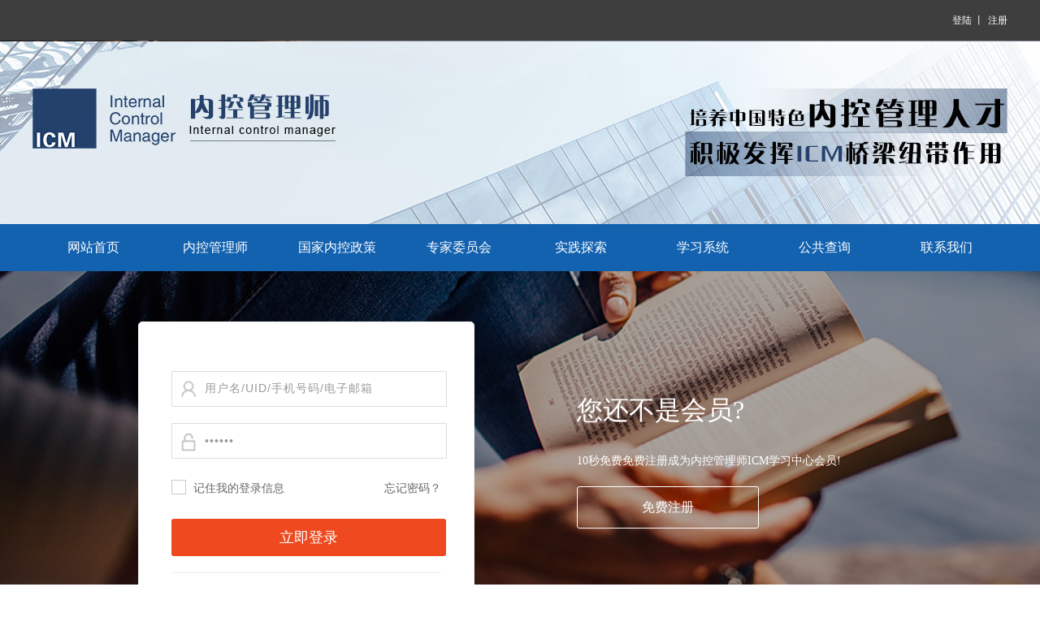

--- FILE ---
content_type: text/html; charset=utf-8
request_url: http://icm.chinafrr.com/login.aspx
body_size: 3583
content:



<!doctype html>
<html>
<head>
    <meta charset="utf-8">
    <meta http-equiv="X-UA-Compatible" content="IE=edge,chrome=1">
    <meta name="renderer" content="webkit">
    <title>会员登录-内控管理师ICM专业证书-模拟考试系统</title>
    <meta name="Keywords" content="内控管理师ICM专业证书-模拟考试系统"/>
    <meta name="Description" content="内控管理师ICM专业证书-模拟考试系统" />
    <!-- common style -->
    <link href="/tp/PC/skin131998771483332220/images/common/common.css?201844114664" rel="stylesheet" />
    <!-- //common style -->
    <!-- edufont css -->
    <link href="/tp/PC/skin131998771483332220/images/common/edufont/iconfont.css?201844114664" rel="stylesheet" />
    <!-- //edufont css -->
    <!-- animate css -->
    <link href="/tp/PC/skin131998771483332220/images/common/page.animate.css?201844114664" rel="stylesheet" />
    <!-- //animate css -->

    <link href="/tp/PC/skin131998771483332220/images/userlogin/login.css?201844114664" rel="stylesheet">
  	<style>
#login_container iframe{    display: block;
    margin: 0 auto;
    margin-left: -50px;}
</style>
</head>
<body class="body-bg" >
<div id="bg"></div>
<link rel="stylesheet" type="text/css" href="/img/css.css" /> 
<link rel="stylesheet" href="/tp/PC/skin131998771483332220/images/base.css?201844114664" />
<script src="/ks_inc/jquery.js?201844114664"></script>
<script src="/ks_inc/kesion.common.js?201844114664"></script>
<div class="exam_head">
     <div class="pageWidth  clearfix">
       <div class="fl">
		
	</div>
	<div class="fr nologin" id="nologin">
		<!--unloginstart--> 
	  <a class="self-ico" href="http://icm.chinafrr.com/login.aspx">登陆</a> 丨<a class="btn-register" href="http://icm.chinafrr.com/reg.aspx">注册</a> </a>
	  <!--unloginend-->
	</div>
   </div>
	
</div>
<div id="banner"></div>
<div id="bignav">
   <ul>
     <li><a href="http://www.chinaicm.org.cn">网站首页</a><span></span></li>
      <li> <a  target="_blank" href="http://www.chinaicm.org.cn/Item/list.asp?id=1852" title="内控管理师" >内控管理师</a><span></span></li>
      <li> <a  target="_blank" href="http://www.chinaicm.org.cn/Item/list.asp?id=1853" title="国家内控政策" >国家内控政策</a><span></span></li>
      <li> <a  target="_blank" href="http://www.chinaicm.org.cn/Item/list.asp?id=1863" title="专家委员会" >专家委员会</a><span></span></li>
      <li> <a  target="_blank" href="http://www.chinaicm.org.cn/Item/list.asp?id=1819" title="实践探索" >实践探索</a><span></span></li>
      <li> <a  target="_blank" href="http://icm.chinafrr.com/" title="学习系统" >学习系统</a><span></span></li>
      <li> <a  target="_blank" href="http://www.chinaicm.org.cn/Item/list.asp?id=1920" title="公共查询" >公共查询</a><span></span></li>
      <li> <a  target="_blank" href="http://www.chinaicm.org.cn/Item/list.asp?id=1805" title="联系我们" >联系我们</a><span></span></li>
   </ul>
</div>
<script>
    jQuery(document).ready(function(){
        CheckIsLogin1();
    });
    function CheckIsLogin1(){
        jQuery.ajax({
            type:"POST",
            datatype: "xml",
            url:"http://icm.chinafrr.com/plus/ajaxs.ashx",
            data:"a=checkislogin",
            success:IsLogin1
        });
    }
    function IsLogin1(xml){
        var islogin=jQuery(xml).find("login islogin").text();
        if (islogin=='false'){
        }
        else
        {
            location.href='http://icm.chinafrr.com/user.aspx';
        }
    }
    function CheckLoginForm()
    {
        if (jQuery("#UserName").val()=='' || jQuery("#UserName").val()=='用户名/UID/手机号码/电子邮箱')
        {
            jQuery.dialog.alert("请输入用户名/UID/手机号码/电子邮箱!",function(){
                jQuery("#UserName").focus();
            });
            return false;
        }
        if (jQuery("#passWord").val()=='' || jQuery("#passWord").val()=='******')
        {
            jQuery.dialog.alert("请输入会员登录密码!",function(){
                jQuery("#passWord").focus();
            });
            return false;
        }
        if (jQuery("#PassWord").val().length<6)
        {
            jQuery.dialog.alert("登录密码长度不能少于6位!",function(){
                jQuery("#PassWord").focus();
            });
            return false;
        }
        if ( false ){
            if (jQuery("#TxtVerifyCode").val()=='' || jQuery("#TxtVerifyCode").val()=='验证码')
            {
                jQuery.dialog.alert("请输入验证码!",function(){
                    jQuery("#TxtVerifyCode").focus();
                });
                return false;
            }
        }


        return true;

    }
    $(document).ready(function () {
        if ($(".loginpanel ul li").length > 1) {
            $(".loginpanel ul li").eq(0).addClass("curr");
            $(".logincontent").hide();
            $(".logincontent").eq(0).show();
            $(".loginpanel ul li").click(function () {
                $(".loginpanel ul li").removeClass("curr");
                $(this).addClass("curr");
                var n = $(".loginpanel ul li").index(this);
                $(".logincontent").hide();
                $(".logincontent").eq(n).show();
            })
        } else {
            $(".loginpanel").hide();
        }
    })

</script>




<section class="login gray mainbox clearfix" >

    <div class="title"></div>
    <div class="l_m">
     <!--微信弹出开关-->
                <div class="log-wx" onClick="showWx()"></div>
                 <!--end-->
    <!--微信弹出层-->
        <div class="wx-show">
            
			  
        </div>
    <!--end-->  
        <div class="loginpanel">
            <ul>
                <li class="last"><div class="line"></div>普通登录</li>
               
                
            </ul>
        </div>
        <script>
            $(function(){
                var n = $(".loginpanel li").length
                if(n==2){
                    $(".loginpanel li").attr("style","width:50%;")
                }
            });
        </script>




        <!--普通用户登录 begin-->
        <div class="logincontent">
            <div class="login_box">
                <h4>普通用户登录</h4>
                <form name="myform" action="http://icm.chinafrr.com/Plus/UserLogin.aspx" method="post" id="Form1">
                    <input type="hidden" name="action" value="checklogin">
                    <input type="hidden" name="backurl" value="http://icm.chinafrr.com/">
                    <ul>
                        <li style="margin-top:0px;">
                            <input type="input" onFocus="this.value=(this.value=='用户名/UID/手机号码/电子邮箱')?'':this.value" onBlur="this.value=(this.value=='')?'用户名/UID/手机号码/电子邮箱':this.value" name="UserName" value="用户名/UID/手机号码/电子邮箱" id="UserName" class="username" >
                        </li>
                        <li>
                            <input type="password" onFocus="this.value=(this.value=='******')?'':this.value" onBlur="this.value=(this.value=='')?'******':this.value" name="passWord" value="******" id="passWord" class="password" >
                        </li>
                        <li>
                            <span style="display:none"><input type="input" onFocus="this.value=(this.value=='验证码')?'':this.value" onBlur="this.value=(this.value=='')?'验证码':this.value" name="VerifyCode" value="验证码" id="TxtVerifyCode" class="password" style="width:60px"> <img title="点击刷新" id="verifyimg" src="../plus/ValidateCode.aspx" border="0" style="cursor:pointer;margin-top:10px" onClick="this.src='../plus/ValidateCode.aspx?t='+Math.random();"></span>
                        </li>
                        <li>
                            <div class="cook">
                                <div class="fl"><input id="Cookies" type="checkbox" name="Cookies" style="outline:none;vertical-align:middle" checked="checked"> <label for="Cookies">&nbsp;记住我的登录信息</label></div><div class="fr"><a href="http://icm.chinafrr.com/GetPass.aspx">忘记密码？</a>
                            </div>
                            </div>
                        </li>
                        <li>
                            <input name="Button1" value="立即登录"  class="btn-login" onClick="return(CheckLoginForm())" type="submit">
                        </li>
                        <li>
                        </li>
                    </ul>
                    <div class="apilogin">
                        <div class="name">使用合作网站账号登录</div>
                        <div class="clear"></div>
                        
                    </div>
                </form>
            </div>
        </div>
        <!--普通用户登录 end-->
	
        

       

    </div>
    <div class="fr rightBox">
        <span>您还不是会员?</span><br>
        10秒免费免费注册成为内控管理师ICM学习中心会员!
        <a href="http://icm.chinafrr.com/reg.aspx">免费注册</a>
    </div>



</section>


<div class="clear" style="height:40px;"></div>
 
<div class="clear"></div>
<div id="footer">
    <span>Copyright © 2017 内控管理师（ICM）运营管理办公室 All Rights Reserved <br />  <a href="https://beian.miit.gov.cn/" style="color:white" >京ICP备16003903号-5 <br>
  </div>
</div> 

<script src="/ks_inc/static/js/main.js?201844114664"></script>
<script src="/tp/PC/skin131998771483332220/js/page.load.js?201844114664"></script>  
<script src="/tp/PC/skin131998771483332220/js/page.load.js"></script>
<script>
 function showWx(){
	$('.wx-show').fadeIn(500);
	}
function showPc(){
	$('.wx-show').fadeOut(500);
	}	
</script>

</body>
</html>

--- FILE ---
content_type: text/html; charset=utf-8
request_url: http://icm.chinafrr.com/plus/ajaxs.ashx?a=gettime
body_size: 138
content:
2026/1/15 15:18:55

--- FILE ---
content_type: text/html; charset=utf-8
request_url: http://icm.chinafrr.com/index.aspx?c=course&a=shopcart&action=num
body_size: 1749
content:
<!DOCTYPE html>
                      <html>
                    <head>
                    <link href="/admin/images/style.css" type=text/css rel=stylesheet>
                    </head><body scroll="auto" class="scroll_Rcontent s1" >
              <div class="menu_top_fixed_height"></div>  
               <div class='message' style='margin:50px;margin-top:20px;'>
               <br /><div >
                    <table class=ctable height=200 cellSpacing=1 cellPadding=1 width="95%" align=center>
                        <tr class=tdbg>
                           <td style="width:120px;text-align:center"><span class="error"></span></td>
                             <td><table class=ctable height=200 cellSpacing=1 cellPadding=1 width="95%" align=center>
                        <tr class=tdbg><td><strong>出错页面是：</strong>http://icm.chinafrr.com/index.aspx?c=course&amp;a=shopcart&amp;action=num</br><strong>异常信息：</strong>引发类型为“System.Web.HttpUnhandledException”的异常。</br><strong>Source:</strong>System.Web</br><strong>StackTrace:</strong><pre>   在 System.Web.UI.Page.HandleError(Exception e)
   在 System.Web.UI.Page.ProcessRequestMain(Boolean includeStagesBeforeAsyncPoint, Boolean includeStagesAfterAsyncPoint)
   在 System.Web.UI.Page.ProcessRequest(Boolean includeStagesBeforeAsyncPoint, Boolean includeStagesAfterAsyncPoint)
   在 System.Web.UI.Page.ProcessRequest()
   在 System.Web.UI.Page.ProcessRequest(HttpContext context)
   在 ASP.index_aspx.ProcessRequest(HttpContext context) 位置 c:\Windows\Microsoft.NET\Framework64\v4.0.30319\Temporary ASP.NET Files\root\0ab596ea\2b5fad2\App_Web_pzvoq43b.2.cs:行号 0
   在 System.Web.HttpApplication.CallHandlerExecutionStep.System.Web.HttpApplication.IExecutionStep.Execute()
   在 System.Web.HttpApplication.ExecuteStepImpl(IExecutionStep step)
   在 System.Web.HttpApplication.ExecuteStep(IExecutionStep step, Boolean& completedSynchronously)</pre></br><strong>InnerException:</strong><pre>System.Reflection.TargetInvocationException: 调用的目标发生了异常。 ---> System.TypeInitializationException: “Kesion.Config.CourseConfigProvider”的类型初始值设定项引发异常。 ---> System.IO.DirectoryNotFoundException: 未能找到路径“D:\wwwroot\icm.chinafrr.com\config\course\course.config”的一部分。
   在 Kesion.Publics.SerializationHelper.Load(Type type, String filename)
   在 Kesion.Config.CourseConfigProvider..cctor()
   --- 内部异常堆栈跟踪的结尾 ---
   在 Kesion.Config.CourseConfigProvider.Instance()
   在 Kesion.Config.CourseConfigManage.GetConfig()
   在 Kesion.Cache.MyCache.GetCourseCacheConfig(Int32 n)
   在 Kesion.Controllers.courseController.Run(Boolean isMobileDevice)
   --- 内部异常堆栈跟踪的结尾 ---
   在 System.RuntimeMethodHandle.InvokeMethod(Object target, Object[] arguments, Signature sig, Boolean constructor)
   在 System.Reflection.RuntimeMethodInfo.UnsafeInvokeInternal(Object obj, Object[] parameters, Object[] arguments)
   在 System.Reflection.RuntimeMethodInfo.Invoke(Object obj, BindingFlags invokeAttr, Binder binder, Object[] parameters, CultureInfo culture)
   在 Kesion.NET.WebSite.Index.Page_Load(Object sender, EventArgs e)
   在 System.Web.UI.Control.OnLoad(EventArgs e)
   在 System.Web.UI.Control.LoadRecursive()
   在 System.Web.UI.Page.ProcessRequestMain(Boolean includeStagesBeforeAsyncPoint, Boolean includeStagesAfterAsyncPoint)</pre></br></td>
                        </tr>
                      </table></td>
              </tr>
            </table>
                </div>
              </div>
              </body></html>

--- FILE ---
content_type: text/html; charset=utf-8
request_url: http://icm.chinafrr.com/plus/ajaxs.ashx?a=checkislogin&json=1
body_size: 188
content:
{"url_login":"http://icm.chinafrr.com/login.aspx","islogin":"false","url_reg":"http://icm.chinafrr.com/reg.aspx"}

--- FILE ---
content_type: text/html; charset=utf-8
request_url: http://icm.chinafrr.com/index.aspx?c=course&a=shopcart&action=num
body_size: 1749
content:
<!DOCTYPE html>
                      <html>
                    <head>
                    <link href="/admin/images/style.css" type=text/css rel=stylesheet>
                    </head><body scroll="auto" class="scroll_Rcontent s1" >
              <div class="menu_top_fixed_height"></div>  
               <div class='message' style='margin:50px;margin-top:20px;'>
               <br /><div >
                    <table class=ctable height=200 cellSpacing=1 cellPadding=1 width="95%" align=center>
                        <tr class=tdbg>
                           <td style="width:120px;text-align:center"><span class="error"></span></td>
                             <td><table class=ctable height=200 cellSpacing=1 cellPadding=1 width="95%" align=center>
                        <tr class=tdbg><td><strong>出错页面是：</strong>http://icm.chinafrr.com/index.aspx?c=course&amp;a=shopcart&amp;action=num</br><strong>异常信息：</strong>引发类型为“System.Web.HttpUnhandledException”的异常。</br><strong>Source:</strong>System.Web</br><strong>StackTrace:</strong><pre>   在 System.Web.UI.Page.HandleError(Exception e)
   在 System.Web.UI.Page.ProcessRequestMain(Boolean includeStagesBeforeAsyncPoint, Boolean includeStagesAfterAsyncPoint)
   在 System.Web.UI.Page.ProcessRequest(Boolean includeStagesBeforeAsyncPoint, Boolean includeStagesAfterAsyncPoint)
   在 System.Web.UI.Page.ProcessRequest()
   在 System.Web.UI.Page.ProcessRequest(HttpContext context)
   在 ASP.index_aspx.ProcessRequest(HttpContext context) 位置 c:\Windows\Microsoft.NET\Framework64\v4.0.30319\Temporary ASP.NET Files\root\0ab596ea\2b5fad2\App_Web_pzvoq43b.2.cs:行号 0
   在 System.Web.HttpApplication.CallHandlerExecutionStep.System.Web.HttpApplication.IExecutionStep.Execute()
   在 System.Web.HttpApplication.ExecuteStepImpl(IExecutionStep step)
   在 System.Web.HttpApplication.ExecuteStep(IExecutionStep step, Boolean& completedSynchronously)</pre></br><strong>InnerException:</strong><pre>System.Reflection.TargetInvocationException: 调用的目标发生了异常。 ---> System.TypeInitializationException: “Kesion.Config.CourseConfigProvider”的类型初始值设定项引发异常。 ---> System.IO.DirectoryNotFoundException: 未能找到路径“D:\wwwroot\icm.chinafrr.com\config\course\course.config”的一部分。
   在 Kesion.Publics.SerializationHelper.Load(Type type, String filename)
   在 Kesion.Config.CourseConfigProvider..cctor()
   --- 内部异常堆栈跟踪的结尾 ---
   在 Kesion.Config.CourseConfigProvider.Instance()
   在 Kesion.Config.CourseConfigManage.GetConfig()
   在 Kesion.Cache.MyCache.GetCourseCacheConfig(Int32 n)
   在 Kesion.Controllers.courseController.Run(Boolean isMobileDevice)
   --- 内部异常堆栈跟踪的结尾 ---
   在 System.RuntimeMethodHandle.InvokeMethod(Object target, Object[] arguments, Signature sig, Boolean constructor)
   在 System.Reflection.RuntimeMethodInfo.UnsafeInvokeInternal(Object obj, Object[] parameters, Object[] arguments)
   在 System.Reflection.RuntimeMethodInfo.Invoke(Object obj, BindingFlags invokeAttr, Binder binder, Object[] parameters, CultureInfo culture)
   在 Kesion.NET.WebSite.Index.Page_Load(Object sender, EventArgs e)
   在 System.Web.UI.Control.OnLoad(EventArgs e)
   在 System.Web.UI.Control.LoadRecursive()
   在 System.Web.UI.Page.ProcessRequestMain(Boolean includeStagesBeforeAsyncPoint, Boolean includeStagesAfterAsyncPoint)</pre></br></td>
                        </tr>
                      </table></td>
              </tr>
            </table>
                </div>
              </div>
              </body></html>

--- FILE ---
content_type: text/html; charset=utf-8
request_url: http://icm.chinafrr.com/plus/ajaxs.ashx?a=checkislogin&json=1
body_size: 188
content:
{"url_login":"http://icm.chinafrr.com/login.aspx","islogin":"false","url_reg":"http://icm.chinafrr.com/reg.aspx"}

--- FILE ---
content_type: text/css
request_url: http://icm.chinafrr.com/tp/PC/skin131998771483332220/images/common/common.css?201844114664
body_size: 7849
content:
@charset "utf-8";
*{margin:0;padding:0;word-wrap:break-word}input[type=text]::-ms-clear,input[type=text]::-ms-reveal{display:none}blockquote,body,code,dd,div,dl,dt,fieldset,figure,form,h1,h2,h3,h4,h5,h6,legend,li,ol,p,pre,td,th,ul{margin:0;padding:0}article,aside,dialog,figure,footer,header,menu,nav,section{display:block}body{background:#f4f4f4;color:#333;font-size:9pt;}body,input,button,input,select,textarea{font-family:Arial,hiragino sans gb,microsoft yahei,simsun,sans-serif}li{list-style-type:none}img,ul{margin:0;padding:0}img{border:0}a{color:#333;-webkit-transition:.3s;transition:.3s}a,a:hover{text-decoration:none}a:hover{color:#ee491f}em{font-style:normal}.fl{float:left}.fr{float:right}del{margin:0;padding:0;border:0;text-decoration:none;font-style:normal}.clear{clear:both;overflow:hidden;height:0}.clearfix{display:block}.clearfix:after{clear:both;display:block;visibility:hidden;height:0;content:""}.blank10{height:10px}.blank20{height:20px}.blank25{height:25px}.blank30{height:30px}::selection{background:#ee491f;color:#fff}::-moz-selection{background:#ee491f;color:#fff}button,input,optgroup,select,textarea{margin:0;outline:0}legend{padding:0;border:0}textarea{overflow:hidden;resize:none}input::-moz-placeholder,textarea::-moz-placeholder{color:#b1b1b1}input:-ms-input-placeholder,textarea:-ms-input-placeholder{color:#b1b1b1}input::-webkit-input-placeholder,textarea::-webkit-input-placeholder{color:#b1b1b1}.page-width{margin:0 auto;width:1200px}.fw-bold{font-weight:700}.fw-normal{font-weight:400}.fz-12{font-size:9pt}.fz-14{font-size:14px}.fz-16{font-size:1pc}.fz-18{font-size:18px}.fz-20{font-size:20px}.fz-22{font-size:22px}.fz-24{font-size:24px}.fz-26{font-size:26px}.fz-28{font-size:28px}.fz-30{font-size:30px}.tx_z{text-align:left}.tx_y{text-align:right}.tx_cr{color:#ccc}.gray{color:#909090;background: #f5f5f5}.w_b10{width:10%}.w_b20{width:20%}.w_b30{width:30%}.w_b40{width:40%}.w_b50{width:50%}.w_b60{width:60%}.w_b70{width:70%}.w_b80{width:80%}.w_b90{width:90%}.w_b95{width:95%}.w_b100{width:100%}.w3_3{width:33.33%}.w-5{width:5px}.w-10{width:10px}.w-15{width:15px}.w-20{width:20px}.w-25{width:25px}.w-30{width:30px}.w-35{width:35px}.w-40{width:40px}.w-45{width:45px}.w-50{width:50px}.w-55{width:55px}.w-60{width:60px}.w-65{width:65px}.w-70{width:70px}.w-75{width:75px}.w-80{width:5pc}.w-85{width:85px}.w-90{width:90px}.w-95{width:95px}.w-100{width:75pt}.w-120{width:90pt}.w-1024{width:64pc}.w-1200{width:75pc}.h-5{height:5px}.h-10{height:10px}.h-15{height:15px}.h-20{height:20px}.h-25{height:25px}.h-30{height:30px}.h-35{height:35px}.h-40{height:40px}.h-45{height:45px}.h-50{height:50px}.h-55{height:55px}.h-60{height:60px}.h-65{height:65px}.h-70{height:70px}.h-75{height:75px}.h-80{height:5pc}.h-85{height:85px}.h-90{height:90px}.h-95{height:95px}.h-100{height:75pt}.lh-5{line-height:5px}.lh-10{line-height:10px}.lh-15{line-height:15px}.lh-20{line-height:20px}.lh-25{line-height:25px}.lh-30{line-height:30px}.lh-40{line-height:40px}.lh-45{line-height:45px}.lh-50{line-height:50px}.d-block{display:block}.d-none{display:none}.show{display:block!important}.hide{display:none!important}.p-absolute{position:absolute}.p-fixed{position:fixed}.p-relative{position:relative}.p-inherit{position:inherit}.f-l{float:left}.f-r{float:right}.ta-left{text-align:left}.ta-center{text-align:center}.ta-right{text-align:right}.o-hidden{overflow:hidden}.o-auto{overflow:auto}.o-inherit{overflow:inherit}.opacity-0{opacity:0;filter:alpha(opacity=0);-moz-opacity:0;-khtml-opacity:0}.c-255{color:#fff}.bg-255{background:#fff}.bg-bai{background-color:#fff}.bg-gray{background:#f0f0f0}.t-r{text-align:right}.t-c{text-align:center}.t-l{text-align:left}.fc-hong{color:red}.bd-all{border:1px solid #eee;border-radius:3px;}.plr_5{padding-right:5px;padding-left:5px}.plr_10{padding-right:10px;padding-left:10px}.plr_15{padding-right:15px;padding-left:15px}.plr_20{padding-right:20px;padding-left:20px}.plr_25{padding-right:25px;padding-left:25px}.plr_30{padding-right:30px;padding-left:30px}.plr_35{padding-right:35px;padding-left:35px}.pd_10{padding-bottom:10px}.pd_20{padding-bottom:20px}.pd_30{padding-bottom:30px}.pd_40{padding-bottom:40px}.pp_5{padding-top:5px}.pp_10{padding-top:10px}.pp_15{padding-top:15px}.pp_20{padding-top:20px}.pp_30{padding-top:30px}.pp_40{padding-top:40px}.pl_10{padding-left:10px}.pl_20{padding-left:20px}.pl_30{padding-left:30px}.pl_40{padding-left:40px}.pr_10{padding-right:10px}.pr_20{padding-right:20px}.pr_30{padding-right:30px}.pr_40{padding-right:40px}.mao{margin:0 auto}.md_10{margin-bottom:10px}.md_20{margin-bottom:20px}.md_30{margin-bottom:30px}.md_40{margin-bottom:40px}.mp_5{margin-top:5px}.mp_10{margin-top:10px}.mp_15{margin-top:15px}.mp_20{margin-top:20px}.mp_25{margin-top:25px}.mp_30{margin-top:30px}.mp_40{margin-top:40px}.mp_50{margin-top:50px}.mp_60{margin-top:60px}.mp_70{margin-top:70px}.ml_5{margin-left:5px}.ml_10{margin-left:10px}.ml_20{margin-left:20px}.ml_30{margin-left:30px}.ml_40{margin-left:40px}.mr_10{margin-right:10px}.mr_20{margin-right:20px}.mr_30{margin-right:30px}.mr_40{margin-right:40px}.ro_3{border-radius:3px}.ro_5{border-radius:5px}.ro_7{border-radius:7px}.ro_9{border-radius:9px}.ro_11{border-radius:11px}.ro_13{border-radius:13px}.ro_15{border-radius:15px}.ro_17{border-radius:17px}.ro_19{border-radius:19px}.ro_20{border-radius:20px}.rod{border-radius:50%}.pad_10{padding:10px}.pbd_10{padding-right:10px;padding-left:10px}.pbd_15{padding-right:15px;padding-left:15px}.del{text-decoration:line-through}.mt15{margin-top:15px}

/*header*/
.header{background:#fff;}
.top-bar{height:34px;font-size:13px;line-height:34px;background:#f6f6f6;}
.top-bar-menu{float:left;}
.top-bar-menu li{float:left;padding-right:40px;}
.top-bar-user{float:right;}
.header-cont{ position:relative; background:#fff;padding-top:30px;}
.header-logo{width:225px;float:left;}
.header-nav{height:50px;margin-top:30px;}
.header-nav li{float:left;height:50px;line-height:50px; position: relative;}
.header-nav li:hover .header-nav-sub{ display: block; }
.header-nav a{display: block;padding:0 25px;font-size:16px;}
.header-nav-sub{ position:absolute;left:50%;margin-left:-65px;top:50px; border:1px solid #e3e3e3; z-index: 9;width:130px;background:#fff;padding:5px 0; display: none; transition.3s;}
.header-nav-sub:before{content: '';width:15px;height: 9px;background:url(head-nav-arrow.png) no-repeat; position: absolute;left:50%;margin-left:-7px;top:-9px;}
.header-nav-sub a{padding:0px; text-align: center;color:#5b5b5b;font-size:14px;line-height:40px;}
.header-nav-sub a:hover{background:#f9f9f9;color:#ee491f;}
.head-nav-allbtn{margin-right:25px;}
.head-nav-allbtn a{background:#ee491f;width:175px;color:#fff;}
.head-nav-allbtn i{font-size:20px;float:left;margin-right:10px;}

.header-epbtn{float:right;padding:0 25px;font-size:14px; line-height:40px;}
.header-epbtn i{float:left;margin-right:10px; font-size:26px;color:#6eaba7;}

.i-banner{height:350px; overflow:hidden;}

/*search*/
.search{width:400px;padding:0 80px 0 100px;float:left;margin-left:50px; position: relative;height:36px;border:2px solid #ee491f;}
.search-selected{width:70px;padding-right:10px;border-right:1px solid #ebebeb;background:#f9f9f9; position: absolute;left:0;top:0;height:36px; text-align: center; line-height:36px; font-size:14px; cursor: pointer; overflow: hidden; color:#5b5b5b;}
.search-selected i{ position: absolute;right:10px;top:50%;font-size:12px;line-height:24px;margin-top:-12px; color:#5b5b5b;}
.search-option-list{width:80px; position: absolute;left:-2px;top:36px;background:#fff; z-index: 9;border:2px solid #ee491f;border-top:0px; text-align: center; display: none;}
.search-option-list li{height:40px;line-height:40px; color:#6b6b6b;font-size:14px; cursor: pointer;}
.search-option-list li:hover{background:#f9f9f9;}
.search-text input{height:36px;line-height:36px;border:0px; color:#999;font-size:14px;width:100%;}
.search-button{width:80px;position: absolute;right:0;top:0;}
.search-button input{width:100%;border:0px;font-size:14px;height:36px;background:#ee491f;color:#fff; text-align: center;font}
/*search end*/

/*课程分类*/
.course-top-classify{ width: 225px;height: 500px; position: absolute;left: 0;top: 0; z-index: 99;background: url(rgba0-40.png); display: none;}
.course-top-classify li{height:54px;line-height: 54px; font-size:16px; padding: 0 25px; position: relative; overflow:hidden;}
.course-top-classify li a{color:#fff; transition: 0s;-webkit-transition:0s;}
.course-top-classify li:before{ content: '';width: 185px;height: 1px;background: #fff; position: absolute;top: 0;left: 20px;filter:alpha(opacity=10); -moz-opacity:0.1; -khtml-opacity: 0.1;  opacity: 0.1; }
.course-top-classify .li-first:before{background:none;}
.course-top-classify .active{background:#fff;}
.course-top-classify .active a{color:#323232;}

.course-top-classbox{ position: absolute;left: 225px;height: 498px;background: #fff; z-index: 99;width:706px;border: 1px solid #ebebeb; border-left:0px; display: none;}
.course-top-classbox .inner{padding:30px 30px 30px 15px; display: none;}
.course-top-classbox .class-show{ display: block; }
.course-top-classbox .inner-title{font-size:16px;line-height:46px;}
.course-top-classbox .inner-title span{float:right;font-size:12px;}
.course-top-classbox .inner-title a{color:#9b9b9b;}
.course-top-classbox .inner-class{height:200px;padding-left:15px;line-height:33px;}
.course-top-classbox .inner-class a{ font-size:13px;float:left;color:#5b5b5b;}
.course-top-classbox .inner-class a:hover{color:#ee491f;}
.course-top-classbox .inner-class em{margin:0 15px;color:#d2d2d2;float:left;}
.course-top-classbox .inner-course{margin-top:15px;}
.course-top-classbox .inner-course .inner-title{padding-left:15px;}
.course-top-classbox .inner-course li{width:150px;float:left;margin-left:15px;}
.course-top-classbox .inner-course .img{}
.course-top-classbox .inner-course img{width:100%;height:100px;}
.course-top-classbox .name{font-size:13px;height:33px;line-height:33px; overflow:hidden; white-space: nowrap; text-overflow: ellipsis;}


/*header end*/



/*课程类型标识*/
.course-pro1,
.course-pro2,
.course-pro3,
.course-pro4{width:40px;height:50px; position: absolute;left:10px;top:0px; overflow:hidden; z-index: 99;}
.course-pro1{background: url(sign1.png) no-repeat;}
.course-pro2{background: url(sign2.png) no-repeat;}
.course-pro3,
.course-pro4{background: url(sign3.png) no-repeat;}


/*sort*/
.sortbox{border: 1px solid #ebebeb;font-size:14px;height: 42px;line-height:42px;margin-top:20px;background:#fff;position: relative;}
.sortbox,
.sortbox a{color:#6b6b6b;}
.sortbox-find{float:left;padding-left:20px;}
.sortbox-find strong{color:#f54444;padding:0 5px;font-weight:normal;}
.sortbox-option{float:right;}
.sortbox-option a{float:left;padding:0 20px;border-left:1px solid #eee;}
.sortbox-option-l{float:left;}
.sortbox-option-l a{border-left:0;border-right:1px solid #eee;}
.sortbox-option .edufont{float:right;font-size:13px;margin-left:5px;color:#ababab;}
.sortbox-option a:hover,
.sortbox-option a:hover i,
.sortbox-option .curr,
.sortbox-option .curr i{color:#ee491f;}
.sortbox-option .d:hover i,
.sortbox-option .curr.d i{background:url(desc.png) no-repeat;}
.sortbox-option .a:hover i,
.sortbox-option .curr.a i{background:url(asc.png) no-repeat;}
.sortbox-option i{float: right;width:7px;height:10px;float:right;background:url(sort-arrow.png) no-repeat;margin:16px 0 0 10px;}
.sortbox-tab{float:left;}
.sortbox-tab a{padding:0 20px;float:left; position: relative;border-right:1px solid #ebebeb;}
.sortbox-tab .curr{color:#ee491f;}
.sortbox-select{float:left;padding:0 20px;border-right:1px solid #ebebeb; position: relative;}
.sortbox-selectbox{width:150px;max-height:240px; position: absolute;left:0;top:42px;background:#fff; z-index: 90;border:1px solid #ebebeb; overflow-y: auto; display: none;}
.sortbox-selectbox span{ display: none; }
.sortbox-selectbox a{ display: block;height: 44px;line-height: 44px;padding: 0 20px; overflow: hidden; }
.sortbox-selectbox a:hover{background:#f9f9f9;}
.sortbox-selected{ cursor: pointer; }
.sortbox-selected i{float:right; font-size:13px;margin-left:10px;}

.sortbox-search{float:right;}
.sortbox-search-city{ cursor: pointer; }
.sortbox-search-city i{float:right;font-size:12px;margin-left:5px;color:#9b9b9b;}
.sortbox-search-city,
.sortbox-search-box{float:left; padding:0 15px;border-left:1px solid #ebebeb; position: relative;}
.sortbox-search-box{padding-right:0;}
.sortbox-search-box .text{height:42px;line-height:42px;border:0px;width:300px;float:left;}
.sortbox-search-box .btn{width:42px;height:42px; text-align: center; float:left; font-size:16px;border:0px; cursor: pointer;background:none; color:#9b9b9b;border-left:1px solid #ebebeb;}
.sortbox-search-menu a,
.sortbox-search-menu i,
.sortbox-search-menu{float:left;}
.sortbox-search-menu a{padding:0 15px;border-left:1px solid #ebebeb; color:#9b9b9b;}
.sortbox-search-menu i{margin-right:5px;}
.sortbox-search-menu .active{color:#ee491f;}


/*checkbox*/
input[type="checkbox"]{width:18px;height:18px; -webkit-appearance:none; cursor: pointer;background-image: url(check.png); background-repeat: no-repeat;}
input[type="checkbox"]:checked{ background-position: 0 -18px;}
input[type="checkbox"]:disabled{background-position: -18px 0;}
input[type="checkbox"]:checked:disabled{background-position: -18px -18px;}

/*radio*/
input[type="radio"]{width:17px;height:17px; -webkit-appearance:none; cursor: pointer;background-image: url(radio.png); background-repeat: no-repeat;}
input[type="radio"]:checked{ background-position: 0 -17px;}
input[type="radio"]:disabled{background-position: -17px 0;}
input[type="radio"]:checked:disabled{background-position: -17px -17px;}


/*--------------底部开始----------------*/
.footer{background: #11191b;padding: 56px 0 0;border-bottom: 1px solid #111;}
/*底部上层*/
.footer .container{width:1180px; margin:0 auto;}
.footer .container .link-item {width:206px;float: left; margin-left:30px;}
.footer .container .link-item h3 {font-size: 16px;color: #eee;margin-top: 0;margin-bottom: 16px;font-weight:normal;}
.footer .container .link-item ul {padding: 0; margin-bottom: 0; list-style-type: none;}
.footer .container .link-item li { height:35px; line-height:35px;}
.footer .container .link-item li a {color: #c1c1c1; -webkit-transition: all 0.3s ease; -moz-transition: all 0.3s ease;-o-transition: all 0.3s ease;transition: all 0.3s ease;}
/*底部下层*/
.foot_bottom{margin:59px 0;}
.foot_bottom .foot_inner{width:1180px;margin:auto;border-top: 1px solid #1f1f1f;line-height: 30px;color: #c1c1c1; padding-top:30px;}
.foot_bottom .foot_inner .r-copyright{margin-top: 10px;margin-right: 200px;}
.foot_bottom .foot_inner .r-copyright a{margin-left:20px; position:relative;}
.foot_bottom .foot_inner .r-copyright a .code-img{ display:none;position: absolute;left: 50%;margin-left: -60px;top: -140px;background:url(../../images/icon/bcodebg.png) no-repeat center;width: 120px;height: 130px;}
.foot_bottom .foot_inner .r-copyright a .code-img img{ width:120px; height:120px;}
.foot_bottom .foot_inner .r-copyright a:hover .code-img{ display:block;}
.foot_bottom .foot_inner .r-copyright img{width:38px; height:38px; vertical-align:middle;}


/*底部下层右边*/
.copyright {margin-top:40px;text-align: center;width:280px;}
.copyright a{margin:10px;}
.three_login{margin-top: 30px;}
.three_login a {display: inline-block;}
.three_login a i {display: block;width: 40px;height: 40px;line-height: 40px;margin: 0 10px;font-size: 24px;vertical-align: middle;border-radius: 50%;color: #fff;text-align: center; -webkit-transition: all 0.3s ease;-moz-transition: all 0.3s ease;-o-transition: all 0.3s ease;transition: all 0.3s ease;}
.three_login a.qq i{background: #e6162d;}
.three_login a.weixin i{background: #1ec354;}
.three_login a.weibo i{background: #3793f1;}
.three_login a.zhifubao i{background: #78c257;}
/*分享*/
.izl-rmenu{position:fixed; right:20px; margin-left:532px; bottom:40px; padding-bottom:53px; background:url(../../images/icon/r_b.png) 0px bottom no-repeat; z-index:10000;}
.izl-rmenu .btn1{width:52px; height:53px; margin-bottom:10px; cursor:pointer; position:relative; border-radius:5px;}
.izl-rmenu .btn-qq{background:url(../../images/icon/r_qq.png) 0px 0px no-repeat; background-color:#6da9de; background-size:52px 53px;}
.izl-rmenu .btn-qq:hover{background-color:#488bc7;}
.izl-rmenu a.btn-qq,.izl-rmenu a.btn-qq:visited{background:url(../../images/icon/r_qq.png) 0px 0px no-repeat;background-size:52px 53px; background-color:#6da9de;background-size:52px 53px; text-decoration:none; display:block;}
.izl-rmenu .btn-wx{background:url(../../images/icon/r_wx.png) 0px 0px no-repeat;background-size:52px 53px; background-color:#78c340;}
.izl-rmenu .btn-wx:hover{background-color:#58a81c;}
.izl-rmenu .btn-wx .pic{position:absolute; left:-165px; top:-50px; display:none;width:160px;height:160px;}
.izl-rmenu .btn-phone{background:url(../../images/icon/r_phone.png) 0px 0px no-repeat;background-size:52px 53px; background-color:#fbb01f;}
.izl-rmenu .btn-phone:hover{background-color:#ff811b;}
.izl-rmenu .btn-phone .phone{background-color:#ff811b; position:absolute; width:160px; left:-150px; top:0px; line-height:53px; color:#FFF;    border-radius: 5px 0px 0 5px; font-size:18px; text-align:center; display:none;}
.izl-rmenu .btn-top{background:url(../../images/icon/r_top.png) 0px 0px no-repeat;background-size:52px 53px; background-color:#666666; display:none;}
.izl-rmenu .btn-top:hover{background-color:#444;}
/*--------------底部结束----------------*/
/*右侧悬浮样式*/
.mui-mbar-tabs{width: 36px;height: 100%;position:fixed; background:#fff;top: 0;right: 0;z-index: 1100; display: none;}

/*-------------------组件----------------------*/




/*carousel*/
.carousel-dots{ position:absolute;bottom:20px;width:100%; text-align:center;height:12px; line-height:12px; overflow:hidden;}
.carousel-dots span{ display:inline-block;}
.carousel-dots i{width:12px;height:12px;float:left; background:#fff;margin:0px 5px; border-radius:50%; cursor:pointer;filter:alpha(opacity=30);  -moz-opacity:0.3;  -khtml-opacity: 0.3;  opacity: 0.3;}
.carousel-dots .on{ filter:alpha(opacity=100);  -moz-opacity:1;  -khtml-opacity: 1;  opacity: 1;}
.carousel-prev,
.carousel-next{width:60px;height:60px; position:absolute;top:50%;margin-top:-30px; cursor:pointer; filter:alpha(opacity=50);  -moz-opacity:0.5;  -khtml-opacity: 0.5;  opacity: 0.5;}
.carousel-prev{left:0;background:url(icon-l.png) no-repeat 50% 50%;}
.carousel-next{right:0;background:url(icon-r.png) no-repeat 50% 50%;}

.carousel-prev:hover,
.carousel-next:hover{filter:alpha(opacity=100);  -moz-opacity:1;  -khtml-opacity: 1;  opacity: 1;}

/*filterbox*/

.filterbox{border:1px solid #ebebeb;border-radius:4px;}
.filterbox ul{ background-color:white; text-indent:20px;border-radius:3px;}
.filterbox li{ position: relative;border-top:1px dashed #ebebeb;padding:15px 0 15px 100px;}
.filterbox li:first-child{border-top:0px;}
.filterbox li span{width: 100px;font-size: 14px;line-height:30px;position: absolute;left:0px;top: 15px; color:#6b6b6b;}
.filterbox li a{float: left;margin:5px 30px 5px 0;font-size: 14px;color: #828282;line-height: 24px; }
.filterbox li a.curr,
.filterbox li a:hover{color:#ee491f;}
.filterbox li:after{content:".";display:block;height:0;clear:both;visibility:hidden}
.filterbox .path-now{font-size: 16px;color: #333;margin-bottom:20px;}




/*子模块*/
.sub-header{height:60px; line-height:60px; background:#fff; }
.sub-header .page-width{ position:relative; z-index:99;}
.sub-header .logo{ float:left; padding-right:25px;}
.sub-header .logo img{height:34px; display:block;margin-top:11px;}
.sub-header li{ float:left; }
.sub-header li a{ display:block;font-size:14px; padding:0 25px;}
.sub-header a{color:#6b6b6b;}
.sub-header .active a{color:#ee491f;}
.sub-header .user-bar{ float:right; font-size:14px;height:60px; padding-right:60px;}
.sub-header .user-bar a{ font-size:14px; margin:0 15px;}
.sub-header .user-bar img{width:30px;height:30px; float:left;border-radius:50%; overflow:hidden; margin:14px 10px 0 0;}
.sub-header .haed-user{ padding:0 20px; position:relative;}
.sub-header .haed-user:hover,
.sub-header .message:hover{ background:#f6f6f6;}
.sub-header .message{ position:absolute;right:0;top:0; width:60px; text-align:center;}
.sub-header .message .iconfont{color:#6b6b6b; font-size:18px;}
.sub-header .message a{ margin:0;}
.sub-header .message:hover .iconfont{color:#08cd95;}
.sub-header .u-navdropmenu{ position:absolute;top:60px;right:0;width:140px; background:#fff; padding:10px 0;border-radius:4px; overflow:hidden; box-shadow:0 3px 15px rgba(0,0,0,0.1); display:none;}
.sub-header .u-navdropmenu span{ display:block;height:40px; line-height:40px; overflow:hidden; font-size:14px;}
.sub-header .u-navdropmenu a{ display:block; padding:0 20px; margin:0;}
.sub-header .u-navdropmenu a:hover{ background:#08cd95;color:#fff;}
.sub-header .u-navdropmenu .iconfont{ float:left;margin-right:5px;width:18px; font-size:14px;}
.sub-header .num{ font-style:normal;width:16px;height:16px;border-radius:50%; text-align:center; line-height:16px; background:#fc4c4c;color:#fff; position:absolute; font-size:12px; right:12px;top:12px;}

.sub-title{height:48px; line-height:48px;margin-top:15px; overflow:hidden; position:relative; font-size:18px;}
.sub-title .lined{width:40px;height:2px; position:absolute;bottom:0;left:0; background:#ee491f;}

.sub-title-sort{float:right;height:34px;line-height:34px;border:1px solid #e6e6e6;border-bottom:1px solid #e0e0e0;background:#f8f8f8;border-radius:3px; overflow:hidden;margin-top:10px;}
.sub-title-sort a{padding:0 20px;float:left;font-size:13px;color:#5b5b5b;border-left:1px solid #e6e6e6;}
.sub-title-sort a:first-child{border-left:0px;}
.sub-title-sort i{float: right;width:7px;height:10px;float:right;background:url(sort-arrow.png) no-repeat;margin:11px 0 0 7px;}
.sub-title-sort .curr{background:#fff;color:#ee491f;}
.sub-title-sort a:hover,
.sub-title-sort a:hover i,
.sub-title-sort .curr,
.sub-title-sort .curr i{color:#ee491f;}
.sub-title-sort .d:hover i,
.sub-title-sort .curr.d i{background:url(desc.png) no-repeat;}
.sub-title-sort .a:hover i,
.sub-title-sort .curr.a i{background:url(asc.png) no-repeat;}


.sub-sort{height:40px; line-height:40px; background:#ececec; margin-top:40px;}
.sub-sort .sort-left{ float:left;}
.sub-sort .sort-left a{ padding:0 30px; float:left;}
.sub-sort .sort-left a:hover{color:inherit;}
.sub-sort .sort-left .curr{ background:#ee491f;color:#fff;}
.sub-sort .sort-right{ float:right; padding-right:10px;}
.sub-sort .icondown{width:17px;height:12px; float:right; background:url(arrowdown.png) no-repeat;margin:15px 0 0 5px;}
.sub-sort .curr .icondown{ background:url(arrowdown-on.png) no-repeat;}
.sub-sort .curr:hover{color:#fff;}

.sub-sort .sort-right input[type=text]{width:155px;float:left;border:0px; border-bottom:1px solid #c2c2c2;height:30px; line-height:30px;margin-top:2px; background:none;margin-top:3px;}
.sub-sort .sort-right input[type=button]{width:30px;height:30px; float:left; background:url(icon-sc.png) no-repeat 50% 50%;border:0px;margin-top:3px;}

.sub-footer{padding:40px 0; background: #11191b;color:#777f81; text-align: center;line-height:32px;}


/*标题banner*/
.title-banner{ height:260px; overflow:hidden; text-align:center;color:#fff;}
.title-banner h4{ font-size:32px; line-height:52px; padding-top:80px; font-weight:normal;}
.title-banner p{ font-size:14px; letter-spacing:1px; line-height:44px;}

.bg-classroom{ background:url(../class/bjlb.jpg) no-repeat 50% 0;}
.bg-group{ background:url(../group/xzsy.jpg) no-repeat 50% 0;}
.bg-exam{ background:url(../exam/banner-exam.png) no-repeat 50% 0;}
.bg-ask{ background:url(../ask/bg.jpg) no-repeat 50% 0;}
.bg-gkc{ background:#3e4651 url(../course/20170829.jpg) no-repeat 50% 0;height:200px; }

.bg-gkc h4{padding-right: 60px;}

.page-animate{filter:alpha(opacity=0); -moz-opacity:0; -khtml-opacity: 0;  opacity: 0;
}

.posnav {line-height: 23px;color: #9b9b9b;font-size:13px;padding:15px 0 10px 0;}
.posnav a{color: #999;}
.posnav em{ margin:0 5px;}

.bd-style{border-bottom: 1px solid #ebebeb;box-shadow: 0 1px 4px rgba(0,0,0,0.05); border-radius: 3px;}


/****************************
paging
*****************************/
.paging{padding:30px 0; text-align: center;}
.paging-box,
.paging-box2{ display: inline-block; }
.paging-box a{float:left;min-width:20px;background:#f0f0f0;border-radius:3px;font-size:14px; line-height:34px; padding: 0 7px;border:1px solid #e3e3e3;margin:0 3px; color:#5b5b5b;}
.paging-box a:hover{background: #e6e6e6; color:#323232;}
.paging-box .icon-prev,
.paging-box .icon-next{ display:block;height:34px; }
.paging-box .curr,
.paging-box .curr:hover{background:#ee491f;color:#fff;border:1px solid #ee491f;}

.paging-box .icon-prev{background:url(paging-prev.png) no-repeat 50% 50%;}

.paging-box .icon-next{background:url(paging-next.png) no-repeat 50% 50%;}

.paging2{line-height:34px;padding:15px 0; text-align: center;}
.paging2 a,
.paging2 span{padding:0 10px;color:#6b6b6b;margin:0 5px;height:28px;line-height: 28px;float:left;border-radius: 3px;}
.paging2 span{margin:0;}
.paging2 b{color:#fcaf28;}
.paging2 a{border:1px solid #e3e3e3;}
.paging2 a:hover{background:#f9f9f9;border:1px solid #e0e0e0;}
.mainbox,.pageWidth{margin: 0 auto;width: 1180px}
.empty{text-align: center; font-size: 14px; color: #bbb;padding: 150px 0px 40px 0px; line-height: 24px;background: url(empty.png) no-repeat 50% 40px;}

--- FILE ---
content_type: text/css
request_url: http://icm.chinafrr.com/tp/PC/skin131998771483332220/images/common/edufont/iconfont.css?201844114664
body_size: 10792
content:

@font-face {font-family: "iconfont";
  src: url('iconfont.eot?t=1525242874897'); /* IE9*/
  src: url('iconfont.eot?t=1525242874897#iefix') format('embedded-opentype'), /* IE6-IE8 */
  url('[data-uri]') format('woff'),
  url('iconfont.ttf?t=1525242874897') format('truetype'), /* chrome, firefox, opera, Safari, Android, iOS 4.2+*/
  url('iconfont.svg?t=1525242874897#iconfont') format('svg'); /* iOS 4.1- */
}

.iconfont {
  font-family:"iconfont" !important;
  font-size:16px;
  font-style:normal;
  -webkit-font-smoothing: antialiased;
  -moz-osx-font-smoothing: grayscale;
}

.eduicon-txweibo:before { content: "\e600"; }

.eduicon-yijianfankui:before { content: "\e610"; }

.eduicon-phone:before { content: "\e649"; }

.eduicon-ts-icon-order:before { content: "\e63a"; }

.eduicon-zan1:before { content: "\e614"; }

.eduicon-close:before { content: "\e624"; }

.eduicon-shiping:before { content: "\e60d"; }

.eduicon-wechat:before { content: "\e675"; }

.eduicon-top:before { content: "\e612"; }

.eduicon-bianji:before { content: "\e62f"; }

.eduicon-icon_share:before { content: "\e648"; }

.eduicon-xiaoxi:before { content: "\e6a2"; }

.eduicon-sousuo1:before { content: "\e63b"; }

.eduicon-shijian:before { content: "\e61f"; }

.eduicon-wechat-copy:before { content: "\e673"; }

.eduicon-weibo:before { content: "\e637"; }

.eduicon-shoucang:before { content: "\e6a9"; }

.eduicon-ren:before { content: "\e623"; }

.eduicon-pinglunliang_icon:before { content: "\e665"; }

.eduicon-xiazai1:before { content: "\e69b"; }

.eduicon-biaoqing-xue:before { content: "\e632"; }

.eduicon-gouwuche:before { content: "\e64f"; }

.eduicon-web-quit:before { content: "\e69f"; }

.eduicon-arrowright:before { content: "\e604"; }

.eduicon-wenjianjia:before { content: "\e737"; }

.eduicon-Listmode:before { content: "\e636"; }

.eduicon-shoucang1:before { content: "\e613"; }

.eduicon-jiantou:before { content: "\e616"; }

.eduicon-erweima1:before { content: "\e782"; }

.eduicon-shouye:before { content: "\e68c"; }

.eduicon-huoyan1:before { content: "\e611"; }

.eduicon-kecheng1:before { content: "\e674"; }

.eduicon-kecheng:before { content: "\e61e"; }

.eduicon-tupian:before { content: "\e791"; }

.eduicon-fenxiao:before { content: "\e618"; }



--- FILE ---
content_type: text/css
request_url: http://icm.chinafrr.com/tp/PC/skin131998771483332220/images/userlogin/login.css?201844114664
body_size: 2366
content:
.login{margin-top:20px;position:relative}
.login .title{height:62px; line-height:62px;font-size:22px; padding-left:120px;}

.login .l_m{width:412px;float:left;border: 1px solid #eee;margin-left:120px;min-height:387px; background:#fff;position:relative;border-radius:5px}
.login .l_m .loginpanel {height: 60px;border-radius: 4px; overflow: hidden;font-size:14px;border-bottom:1px solid #dfdfdf}
.login .l_m .loginpanel ul {}
.login .l_m .loginpanel ul li{float:left; cursor:pointer; width:33.3%; position:relative;background: #eee;height: 60px;float: left;line-height: 60px;text-align: center;color:#333 ;font-size:18px}
.login .l_m .loginpanel ul li .line{ width:1px;height:100%; position:absolute;left:0;top:0;}
.login .l_m .loginpanel ul li.curr{ color: #ee491f;background: #fff;}

.login .l_m .login_box{ margin:40px 20px 0px 20px; padding:20px 20px 40px 20px; }
.login .l_m .login_box h4{color:#b0b0b0;height:26px; line-height:26px; font-size:16px;font-weight:normal; display:none;}
.login .l_m .login_box li{ margin-top:20px;}
.login .l_m .login_box .username,
.login .l_m .login_box .password{ padding:0px 10px 0px 40px;width: 287px; vertical-align:middle; height:42px;border:0;outline:none; font-size:14px; color:#999;  letter-spacing:1px; border:#ddd solid 1px; background:#fff url(reg_ico.gif) no-repeat;border-radius:0px;}
.login .l_m .login_box input[type=input]{ -webkit-transition:0.3s; transition:0.3s;}
.login .l_m .login_box input[type=input]:focus{color:#606060;border:1px solid #ee491f;box-shadow:0px 0px 4px #9ADEBA inset;}
.login .l_m .login_box input[type=password]{ -webkit-transition:0.3s; transition:0.3s;}
.login .l_m .login_box input[type=password]:focus{color:#606060;border:1px solid #ee491f;box-shadow:0px 0px 4px #9ADEBA inset;}

.login .l_m .login_box input[type=text]{ -webkit-transition:0.3s; transition:0.3s;}
.login .l_m .login_box input[type=text]:focus{color:#606060;border:1px solid #ee491f;box-shadow:0px 0px 4px #9ADEBA inset;}


.login .l_m .login_box .username{background-position: 10px 11px;}
.login .l_m .login_box .password{background-position: 10px -27px;}
.login .l_m .login_box .text_yz{width:130px;padding-left:5px;height:34px;color:#999; line-height:34px;margin-right:15px;border:1px solid #ccc;margin-bottom:10px; float:left}

.login .l_m .login_box .cook{color:#666; height:34px; line-height:34px; font-size:14px;}
.login .l_m .login_box .cook a{ color:#666;}
.login .l_m .login_box .cook #Cookies{-webkit-appearance: none;width:18px;height:18px; background:url(../common/check.png) no-repeat 0px -18px;margin:6px 5px 0px 0px;float:left; cursor:pointer; outline:none;}
.login .l_m .login_box .cook #Cookies:checked{ background:url(../common/check.png) no-repeat}

.btn-login{width: 338px;height: 46px; -webkit-transition:0.3s; transition:0.3s;line-height: 46px;cursor: pointer;background: #ee491f;border: 0px;color: #fff;font-size: 18px; border-radius:3px;}
.btn-login:hover{background:#ee491f;}
.login .l_m .login_box .zc{color:#666;border-top:1px solid #ddd;margin-top:20px;padding-top:10px;line-height:30px; font-size:14px;}
.login .l_m .login_box .zc a{padding-left:6px;color:#069}
.login .l_m .login_box .zc a img{ width:25px; height:25px;}

.login .rightBox{ width:520px;float: right;line-height: 22px; font-size:14px; margin-top:90px;color: #fff;}
.login .rightBox span{font-size: 32px;display: block;height: 39px;line-height: 39px;color: #fff;margin-bottom:10px}
.login .rightBox a {width: 222px;height: 50px;line-height: 50px;display: block;border: 1px solid #fff;text-align: center;color: #fff;font-size: 16px;margin-top: 20px;border-radius:3px;}

.login .rightBox{animation:myrbox 1s;-moz-animation:myrbox 1s; /* Firefox */
-webkit-animation:myrbox 1s; /* Safari and Chrome */
-o-animation:myrbox 1s; /* Opera */
}
@keyframes myrbox
{
0%   {filter:alpha(opacity=0); -moz-opacity:0; -khtml-opacity: 0;  opacity: 0;margin-top:70px;}
100% {filter:alpha(opacity=100); -moz-opacity:1; -khtml-opacity: 1;  opacity: 1;margin-top:90px;}
}

@-moz-keyframes myrbox /* Firefox */
{
0%   {filter:alpha(opacity=0); -moz-opacity:0; -khtml-opacity: 0;  opacity: 0;margin-top:70px;}
100% {filter:alpha(opacity=100); -moz-opacity:1; -khtml-opacity: 1;  opacity: 1;margin-top:90px;}
}

@-webkit-keyframes myrbox /* Safari and Chrome */
{
0%   {filter:alpha(opacity=0); -moz-opacity:0; -khtml-opacity: 0;  opacity: 0;margin-top:70px;}
100% {filter:alpha(opacity=100); -moz-opacity:1; -khtml-opacity: 1;  opacity: 1;margin-top:90px;}
}

@-o-keyframes myrbox /* Opera */
{
0%   {filter:alpha(opacity=0); -moz-opacity:0; -khtml-opacity: 0;  opacity: 0;margin-top:70px;}
100% {filter:alpha(opacity=100); -moz-opacity:1; -khtml-opacity: 1;  opacity: 1;margin-top:90px;}
}

.login .rightBox a{animation:myregbtn 0.3s linear 0.3s both;-moz-animation:myregbtn 0.3s linear 0.3s both; /* Firefox */
-webkit-animation:myregbtn 0.3s linear 0.6s both; /* Safari and Chrome */
-o-animation:myregbtn 0.3s linear 0.3s both; /* Opera */
}
@keyframes myregbtn
{
0%   {filter:alpha(opacity=0); -moz-opacity:0; -khtml-opacity: 0;  opacity: 0;margin-top:40px;}
100% {filter:alpha(opacity=100); -moz-opacity:1; -khtml-opacity: 1;  opacity: 1;margin-top:20px;}
}

@-moz-keyframes myregbtn /* Firefox */
{
0%   {filter:alpha(opacity=0); -moz-opacity:0; -khtml-opacity: 0;  opacity: 0;margin-top:40px;}
100% {filter:alpha(opacity=100); -moz-opacity:1; -khtml-opacity: 1;  opacity: 1;margin-top:20px;}
}

@-webkit-keyframes myregbtn /* Safari and Chrome */
{
0%   {filter:alpha(opacity=0); -moz-opacity:0; -khtml-opacity: 0;  opacity: 0;margin-top:40px;}
100% {filter:alpha(opacity=100); -moz-opacity:1; -khtml-opacity: 1;  opacity: 1;margin-top:20px;}
}

@-o-keyframes myregbtn /* Opera */
{
0%   {filter:alpha(opacity=0); -moz-opacity:0; -khtml-opacity: 0;  opacity: 0;margin-top:40px;}
100% {filter:alpha(opacity=100); -moz-opacity:1; -khtml-opacity: 1;  opacity: 1;margin-top:20px;}
}


.login .btn_yz{width:150px;border-radius:2px;margin-left:10px;height:42px; line-height:42px; cursor:pointer; background:#f5f5f5; border:#eee solid 1px; font-size:14px; color:#606060;}


.login .apilogin{border-top:1px solid #eee; padding-top:10px; }
.login .apilogin .name{height:54px; line-height:54px;color:#909090; font-size:14px;}
.login .apilogin img{ margin-right:20px;}


#login_container iframe{ display:block; margin:0 auto}
 


.mobileLogin .username, 
.mobileLogin #MobileCode{padding: 9px 9px 9px 34px;width: 253px;line-height: 23px; height:23px;border:0;outline:none;font-size:14px; color:#999; letter-spacing:1px; border:#ddd solid 1px; background:#fff url(reg_ico.png) no-repeat; border-radius:3px;}
.mobileLogin .username{background-position: 5px 12px;}
.mobileLogin #MobileCode{background-position: 5px -51px;}
.mainbox{width:1180px;margin:0 auto}
#bg{ display: block; position: absolute; top: 0%; left: 0%; width: 100%; height: 100%; background-color: black; z-index:-1; -moz-opacity: 0.3; opacity:.30; filter: alpha(opacity=30);}
.log-wx{width:45px;height:45px;overflow:hidden;position:absolute;right:2px;bottom:2px;transform:rotate(90deg);display:block;background:url(wx-logo.png) no-repeat ;background-size: cover;z-index:99}
.log-pc{width:45px;height:45px;overflow:hidden;position:absolute;right:2px;top:2px;display:block;background:url(pc-login.png) no-repeat ;background-size: cover;}
.logincontent{position:relative}
.login_box h3{font-size:18px;text-align:center;font-weight: normal;margin-bottom:15px}
.wx-login {height:32px;padding-left:45px;line-height:32px;position:relative;margin-top:5px}
.wx-login i{display:block;position:absolute;width:25px;height:25px;left:10px;top:5px;background:url(wx-login.png) no-repeat;background-size:25px 25px;}
.wx-login span{font-size:14px}
.wx-box{width:200px;margin:50px auto}
.wx-show{position:absolute;left:0;top:0;width:100%;height:100%;background-color:#fff;z-index:99;display:none;}
.body-bg{background:url(login-banner.jpg) no-repeat;position:relative}
#PopLoginTips a{padding:10px 9px !important}
.gray  {background: none}
.headbar {box-shadow:none!important}

--- FILE ---
content_type: text/css
request_url: http://icm.chinafrr.com/img/css.css
body_size: 5716
content:
﻿@charset "utf-8";
img{vertical-align:top!important;}
.none{display: none;}
.left{float: left; background:#fff;}
.right{float: right;}
input{float:inherit;}

#banner {width:100%; margin-top:1px; height:225px; background:url(banner.jpg) center center; text-align:center}
#banner img{ margin:0 auto;}

#bignav{ height:58px; width:100%; background:#1362b0;}
#bignav ul{font-size:16px; width:1200px; margin:0 auto;  height:58px;}
#bignav li{ width:150px; line-height:58px; float:left; text-align:center;}
#bignav li a{color:#FFFFFF;}
#bignav li:hover{background:#0a3d5a;}
#bignav li:hover a{color:#FFFFFF;}

.exampart .examlist {
    position: absolute;
    top: 0;
    left: 50%;
    margin-left: -600px;
    height: 454px;
    padding:0;
    width: 290px;
    background: #fff;
    background: rgba(255,255,255,.9)
}
.exampart .examlist li {
	border-left: 10px solid transparent;
	padding-left: 17px;
	padding-right: 10px;
	display: block;
	height: 90px;
	border-bottom:1px solid #b1aca0;
	overflow: hidden
}
.exampart .examlist li:last-child{border-bottom:0;}
.exampart .examlist li .title {
	font:600 18px/20px \5FAE\8F6F\96C5\9ED1,"Microsoft YaHei";
	color: #4f4f4f;
	padding-top:10px;
	padding-bottom: 6px;
	line-height: 1;
	position: relative
}
.exampart .examlist li .title i{color:#857c66;margin-right:5px;font-weight: 500;}
.exampart .examlist li .title i:last-child{
	float:right;
	line-height: 21px;
	margin-right:0px
}

.exampart .examlist li .list {
	height: auto;
}

.exampart .examlist li .list a {
	line-height: 26px;
	color: #686a71;
	font-size: 15px;
	margin-right: 9px;
	word-break: keep-all;
	float: left;
	*float: none
}

.exampart .examlist li .list a:hover {
	color: #b29d68
}

.exampart .examlist li .courselist {
	position: absolute;
	top: 0;
	left: 280px;
	z-index:1000;
	height: 440px;
	border-top: 1px solid #efeff0;
	border-bottom: 1px solid #efeff0;
	width: 950px;
	background: #fff;
	overflow: auto;
	display: none;
	padding-top:14px
}

.exampart .examlist li .courselist .part span {
	width: 140px;
	padding-left: 47px;
	float: left;
	font-size: 14px;
	line-height: 28px;
	font-weight: 700;
	color: #666
}

.exampart .examlist li .courselist .part div {
	width: 710px;
	padding-bottom: 24px;
	float: left
}

.exampart .examlist li .courselist .part div a {
	width: 215px;
	padding-right: 10px;
	font-size: 14px;
	line-height: 28px;
	color: #686a71;
	display: inline-block
}
.exampart .examlist li .courselist .part div a.maxWidth{width:235px;}
.exampart .examlist li .courselist .part div a:hover {
	color: #b29d68
}

.exampart .examlist li:hover {
	background: #fff;
	border-color: #857c66
}
.exampart .examlist li:hover .icon-iconfontjiantou3{display: none;}

.exampart .examlist li:hover .title .icon18 {
	display: none
}

.exampart .examlist li:hover .courselist {
	display: block
}

.exampart .examlist .exam-row {
	height: 58px
}


.hq2018part2 {
	margin: 20px 0 0;
}

.hq2018part2 .userlink {
	background: url(../images/partlink.jpg) top center no-repeat;
	width: 290px;
	height: 158px;
	float: left
}

.hq2018part2 .userlink a {
	width: 145px;
	height: 82px;
	float: left;
	text-align: center;
	line-height: 1;
	color: #867d67
}
.hq2018part2 .userlink a i{font-size:48px;line-height: 76px;color:#867d67;}
.hq2018part2 .userlink a em{width:38px;display:inline-block;font-size:16px;line-height: 26px;}
.hq2018part2 .userlink a:hover,.hq2018part2 .userlink a:hover i {
	color: #b29d68
}
.w1200 {
	width: 1200px;
	overflow: hidden;
	margin: 0 auto
}


.hq2018part2 .link {
	margin-left: 20px;
	float: left;
	-webkit-transition: .3s;
	-o-transition: .3s;
	-moz-transition: .3s;
	transition: .3s
}

.hq2018part2 .link img {
	vertical-align: baseline;
	display: block;
	width: 280px
}

.hq2018part2 .link:hover {
	-webkit-transition: .3s;
	-o-transition: .3s;
	-moz-transition: .3s;
	transition: .3s;
	-webkit-box-shadow: 0 10px 30px 0 rgba(0, 0, 0, .1);
	-moz-box-shadow: 0 10px 30px 0 rgba(0, 0, 0, .1);
	box-shadow: 0 10px 30px 0 rgba(0, 0, 0, .1)
}

.rightbar2018new {
	font-family: 'microsoft yahei';
	position: fixed;
	right: 10px;
	top: 25%;
	padding:5px;
	background: #867d67;
	z-index: 66;
}

.rightbar2018new a {
	background: #626262;
	display: block;
	position: relative;
	margin-bottom: 2px;
	left: 0px;
	width: 50px;
	height: 50px
}

.rightbar2018new a span {
	font-size: 14px;
	color: #fff;
	text-align: center;
	line-height: 16px;
	width: 36px;
	height: 32px;
	padding: 9px 7px;
	display: block;
	font-style: normal
}

.rightbar2018new a div {
	z-index: 2;
	display: none;
	-webkit-animation-duration: .5s;
	-moz-animation-duration: .5s;
	-o-animation-duration: .5s;
	animation-duration: .5s;
	-webkit-animation-fill-mode: both;
	-moz-animation-fill-mode: both;
	-o-animation-fill-mode: both;
	animation-fill-mode: both;
	-webkit-animation-name: fadeInRight;
	-moz-animation-name: fadeInRight;
	-o-animation-name: fadeInRight;
	animation-name: fadeInRight
}

.rightbar2018new a:hover {
	background: #867d67
}

.rightbar2018new a:hover div {
	display: block
}

.rightbar2018new .rightbar2018new_phone div {
	text-align: center;
	width: 126px;
	height: 50px;
	background: #867d67;
	position: absolute;
	right: 0;
	top: 0;
	line-height: 50px;
	font-size: 16px;
	color: #fff;
	font-family: arial;
	font-weight: 700
}

.rightbar2018new .rightbar2018new_code span {
	width: 50px;
	padding: 9px 0
}

.rightbar2018new .rightbar2018new_code div {
	width: 120px;
	padding: 14px;
	background: #867D67;
	position: absolute;
	left: -148px;
	top: 0
}

.rightbar2018new .rightbar2018new_code div p {
	text-align: center;
	font-size: 12px;
	line-height: 1;
	color: #fff;
	padding-bottom: 10px
}
.rightbar2018new .rightbar2018new_code div img{
	width:120px;height: 120px;display: block;
}
.rightbar2018new .righttop span b {
	background: url(../images/20180705012844751.png) top center no-repeat;
	width: 20px;
	height: 11px;
	display: block;
	margin-top: 10px;
	margin-left: 8px
}

.rightbar2018new .righttop div {
	width: 50px;
	height: 50px;
	background: #867D67;
	position: absolute;
	right: 0;
	bottom: 0
}

.rightbar2018new .rightbargift {
	width: 60px;
	height: 59px;
	left: 0;
	background: 0 0!important
}

.rightbar2018new .rightbargift span {
	padding: 0;
	display: block;
	height: 59px;
	width: 60px;
	-webkit-animation: rightbargifts 2s steps(2) infinite;
	-moz-animation: rightbargifts 2s steps(2) infinite;
	-o-animation: rightbargifts 2s steps(2) infinite;
	animation: rightbargifts 2s steps(2) infinite;
	background: url(../images/gift2.png)
}




/*个人中心  章节练习*/

/*个人中心 我的课程
.myCourse.right h3{margin-top:15px;}*/
.user-leftF{width:188px; float:left;background:#fff;border:1px solid #ebebeb;font-size:14px;border-radius:3px;}
.user-leftF .active{background:#f9f9f9;}
.user-left-titF{height:44px;line-height:44px; color:#7f7f7f;}
.user-left-titF i{width:24px;height:44px;float:left;margin-left:30px;font-size:17px;line-height:44px;}
.user-left-titF a{ display: block; color:#7f7f7f;}

.user-left-boxF{border-bottom:1px solid #f0f0f0; padding:5px 0 10px 0;}
.user-left-boxF a{ display: block;height: 40px;line-height: 40px; overflow: hidden;padding-left:54px;}
.user-left-boxF a.curr{background:#3d86ce;color:#fff;text-decoration: none;}
.user-rightF{width:960px;float:right;}

.startStudyBox p{padding:15px 30px;background:#fff;margin-bottom:20px;}
.startStudyBox p span{font:normal 14px/30px "\5FAE\8F6F\96C5\9ED1";color:#4f4f4f;}
.startStudyBox p span em{width:750px;height:30px;display: block;}
.startStudyBox p span em:first-child{overflow: hidden;font-size:16px;}
.startStudyBox p span em a,.startStudyBox p span em:last-child i{color:#B29D68;}
.startStudyBox p span em:last-child i{cursor: pointer;position: relative;color:#B29D68;}
.startStudyBox p span em:last-child i img{display: none;position: absolute;top:-65px;left:20px;}
.startStudyBox p span em:last-child i:hover img{display: block;}
.startStudyBox p a.right{padding:8px 25px;background:#4f83cc;color:#fff;border-radius:15px;margin-top:15px;}
.startStudyBox p a.right:hover{background:#ff870f;}
.startStudyBox p a.mustNot{background:#b5b5b5;cursor: no-drop;}
.startStudyBox p a.mustNot:hover{background:#b5b5b5;}

.mbxTit a{font: normal 16px/32px \5FAE\8F6F\96C5\9ED1,"Microsoft YaHei";color:#867d67;margin:15px 0;display: inline-block;border-bottom:1px solid #fff;}
.mbxTit a:hover{border-bottom:1px solid #867D67;color:#867d67;text-decoration: none;}
.myTexStudy-zjCon .myTexStudyNav{width:180x;height: auto;}
.myTexStudy-zjCon .myTexStudyNav img{display: block;}
.myTexStudy-zjCon .myTexStudyNav ul{border:1px solid #e7e7e7;}
.myTexStudy-zjCon .myTexStudyNav ul li,.myTexStudy-zjCon .myTexStudyNav ul li a{height:44px;display: block;text-align: center;}
.myTexStudy-zjCon .myTexStudyNav ul li a{font: normal 16px/44px \5FAE\8F6F\96C5\9ED1,"Microsoft YaHei";color:#4f4f4f;}
.myTexStudy-zjCon .myTexStudyNav ul li.active a,.myTexStudy-zjCon .myTexStudyNav ul li:hover a{background:#3d86ce;color:#fff;text-decoration: none;}
.myTexStudy-zjCon .myTexStudyNav ul li.curr a{background:#3d86ce;color:#fff;text-decoration: none;}


.pracl-mlist{margin-bottom: 0;background: #fff; border-bottom:1px solid #eaeaea;}
.pracl-mlist li{width:14.27%;float:left}
.pracl-mlist li a{width:144px; height: 40px; display: block; line-height: 40px; font-size: 14px; text-align: center; border-right: 1px solid #eee;border-top: 1px solid #eee;color:#4f4f4f;}
.pracl-mlist li a:hover{ background: #867D67;text-decoration: none;color:#fff;}
.pracl-mlist li.active a, .pracl-mlist li:hover a:hover { background: #4f83cc; color: #fff; }
.pracl-mlist li.curr a{ background: #4f83cc; color: #fff; }

.pracl-mlist li a.nobor { border: none; }
.toq-l{position:relative}
.total-ques {padding: 15px 30px;border: 1px solid #e7e7e7;line-height: 34px;}
.total-ques .toq-l span{ margin-right: 8px;}
.total-ques .toq-l em { color: #ff870f;}
.total-ques .toq-l em.tipsEm{position:absolute;font-size:12px;color:#999;bottom:-20px;display: block}
.total-ques .ring { width:350px; height: 12px; display: inline-block; background: #f0f0f0; overflow: hidden; border-radius: 20px; }
.total-ques .ring .b1 { width: 240px; height: 12px; display: inline-block; background: #ff870f; float: left; overflow: hidden; border-radius: 20px; }
.total-ques .toq-r a { padding: 0 15px; height: 32px; line-height: 32px; display: block; float: left; background: #fbfbfb; box-shadow: 0px 1px 0px #f5f5f5; border: 1px solid #999; border-radius: 30px; margin-left: 10px;color:#999; }
.total-ques .toq-r a i {float: left;color:#999;}
.total-ques .toq-r a:hover/* ,.total-ques .toq-r a.wragin */{ color: #fff; background: #ff870f; border: 1px solid #ff870f;text-decoration: none;}
.total-ques .toq-r a:hover i{ background: #ff870f;color:#fff;}
.total-ques .toq-r a.wragin i{padding-right:3px;}
.total-ques .toq-r a.wragin i.icon-shipin{font-size: 20px;}
.total-ques .toq-r a:hover i { -webkit-animation: swing 1s 0s ease both; -moz-animation: swing 1s 0s ease both; }
.ui-table th, .ui-table td { height: 20px; line-height: 20px; border: 1px #f0f0f0 solid; padding:10px 0px;color: #666; }
.ui-table th, .ui-table tr:hover { background-color: #fafafa; }
.ui-table td h2{margin:0px;display: inline-block;height:36px;padding-left:10px;}
.right tbody td h2 a{width:90%;display:block;height:36px;line-height:36px;overflow: hidden;}
.pianTable .right tbody td h2,.pianTable .right tbody td h2 a{width:90%;}
i.mnIcon{width:36px;height:36px;float:left;background:url(../images/sprite.png) no-repeat 0 -179px;margin-left:20px;}
.cls_LNZT i.mnIcon{background:url(../images/sprite.png) no-repeat -57px -179px;}
.cls_KQYT i.mnIcon{background:url(../images/sprite.png) no-repeat 0 -263px;}
.ui-table-row td { border-width: 0 0 1px; text-align: center;font: normal 16px/22px "\5FAE\8F6F\96C5\9ED1";}
.ui-table-row td:first-child{text-align:left;text-indent:10px;}
.ui-table-row .le-title td:first-child{text-indent:120px;text-align:left;}
.videohistoryBox{width:1008px;}
.videohistoryBox .ui-table-row .le-title td:first-child{text-indent:0px;text-align:center;}
.videohistoryBox .ui-table-row td h2{padding-left: 0;}
.videohistoryBox .ui-table-row td h2 a{width:100%;text-align: center;height:36px;overflow: hidden;}
.videohistoryBox .ui-table-row td:first-child{text-align:center;}
.ui-table-row td a{font-size: 16px; color:#666;text-align: left;text-indent:10px;overflow: hidden;}
.ui-table-row td.no-c h2 { cursor: text }
.ui-table-row td .tab-zh { background: #fcfcfc; }
.le-title { background: #fafafa; color: #484b4e; }
.ui-table-row td.cha a { color: #e45c40; font-size: 12px; }
.ui-table-row .jie-bg .jie-bg-ch { background: #fff; }
.ui-table-row .jie-bg tr:hover { background: #fafafa; }
.ui-table-row td.le-zhang { text-align: left; padding-left: 30px; color: #333; height: 30px; }
.ui-table-row td em{color:#ff870f;}
.ui-table-row tr td:last-child>a,.zbStudyCon table tr td:last-child a{border:1px solid #c2c2c2;background:#f8f8f8;padding: 5px 10px;border-radius:5px;margin:0 10px;text-indent:0;font-size:14px;}
.ui-table-row tr td:last-child>a:hover{text-decoration: none;}
.ui-table-row tr td:last-child>a:hover,.zbStudyCon table.ui-table-row tr.active td:last-child a{border-color:#ff870f;background: #ff870f;color:#fff;}
.ui-table-row tr td:last-child>a{display: inline-block;min-width:59px;text-align: center;}
.zjTj{display: none;}
.zjTj,.lo-tablecon{padding-top:25px;text-align: center;position: relative;}
.right .lo-tablecon table{width:1008px;}
.right .lo-tablecon table tr.active td.active{color:#ff870f;}
.zjTj li{width:33%;float:left;background:#fff;text-align: center;margin-right:0.5%;}
.zjTj li:last-child{margin-right:0;}
.zjTj li span{display: block;margin-bottom:5px;background:#f5f5f5;padding:10px 0;font-size:16px;color:#666;}
.zjTj li p{background:#f5f5f5;padding:30px 0;font-size:20px;color:#666;}
.zjTj li p em{font-size: 50px;color:#ff870f;padding-right: 5px;}
.zjTj a{line-height:30px;color:#666;font-size: 14px;margin-bottom: 10px;}
.zjTj a:hover{color:#B29D68;}
.zjTj a,.zjTj i{display: block;text-align: left;}
img.rightTopTextImg{display: block;}
a.startText,a.startText:link{font-size:16px;padding:10px 40px;border:1px solid #867D67;color:#867D67;position: absolute;bottom:20px;left:50%;transform: translateX(-50%);}
a.startText:hover{background:#867D67;color: #fff;text-decoration: none;}
.myTexStudy-zjCon .sectionTable{width:984px;height: auto;}

.ui-table th, .ui-table td { height: 40px; line-height: 40px; border: 1px #f0f0f0 solid; padding: 8px 0px; font: normal 14px/22px "\5FAE\8F6F\96C5\9ED1"; color: #666; }
.ui-table th, .ui-table tr:hover { background-color: #fafafa; }
.ui-table tr.le-title:hover { background: #fafafa; }
.ui-table th { background: #f5f5f5; font: normal 14px/22px "\5FAE\8F6F\96C5\9ED1"; font-weight: bold; }
.ui-table-row h4 a { display: inline-block; }
.ui-table-row th, .ui-table-row td { border-width: 0 0 1px; text-align: center; }
.ui-table-row .teleft { text-align: left; padding-left: 65px; }
.ui-table-row .teleft-t { padding-left: 30px; width: 60%; }
.ui-table-row .zt-num { font-size: 14px; text-align: center; color: #999; }
.ui-table-row .zt-num.percentage { text-align: left; }
.ui-table-row td .cha-k { font-size: 12px; color: #6e6e6e; }
.ui-table-row .zt-num em, .ui-table-row td .cha-k:hover { color: #ff870f; }
.ui-table-row .teleft h4 a { padding-left: 38px; margin-left: 10px; }
.ui-table-row .ta-three .teleft { padding-left: 80px; }
.ui-table-row td h2 i{ width: 24px; height: 30px; display:inline-block;float:left;margin: 2px 0px 0 0; background: #eee; background: url(../images/mn_bg.png) no-repeat 0 -1132px; }
.ui-table-row td.no-c h2 i{background-position: -24px -1134px; }
.ui-table-row td.no-c h2 { cursor: text }
.pianTable .ui-table-row td h2.this,.pianTable .ui-table-row td h2.this a { color: #ff870f; }
.pianTable .ui-table-row td h2{padding-left:30px;}
.ui-table-row td h2.this i { background-position: 0 -1060px; }
.ui-table-row td .tab-zh { background: #fcfcfc; }
.ui-table-row td .tab-jie i { width: 15px; height: 25px; display: block; float: left; background: url(../images/mn_bg.png) no-repeat -21px -968px; margin: 3px 15px 0 0; }
.ui-table-row td .tab-jie i.no-t { background-position: 2px -1022px; }
.ui-table-row td .tab-dian i { width:15px; height:15px; display: block; float: left; margin: 8px 8px 0 0; background: url(../images/mn_bg.png) no-repeat -38px -311px; }
.le-title { background: #fafafa; color: #484b4e; }
.le-title td { border-bottom: 1px solid #e7e7e7; padding: 0; color: #333; font-size: 15px; }

.ui-table-row td .listen { background: url(../images/mn_bg.png) no-repeat 0 -377px; padding-left: 22px; color: #666; }
*html .ui-table-row td .listen { background-position: 0 -380px; }
.ui-table-row td h3,.ui-table-row td h2 {width:85%;font-size: 16px; text-align: left;line-height: 28px; color: #333; cursor: pointer; }
.ui-table-row td h3{padding-left: 0;margin:0;}
.ui-table-row td h3.tab-dian a,.ui-table-row .sanj td h4.tab-dian a{line-height:33px;}
.ui-table-row td h3.tab-dian a i{margin-right: 0;background-position: -38px -306px;}
.ui-table-row .sanj td h4.tab-dian a i{margin-right: 0;background-position: -33px -320px;}
.ui-table-row .sanj td h4.tab-dian a{margin-left:0;padding-left:0;display: block;height:40px;overflow: hidden;}


/*个人中心 我的公开课*/
.listVideo{width:1200px;max-width:1200px;height:48px;text-align:center;margin:20px auto 15px;overflow:hidden;background:#f9f9f8;}
.bottomCourse-r>p{margin-bottom:0;}
.bottomCourse-r>p span{line-height:29px;}
.listVideo li{display: block;}
.listVideo li span,.listVideo li a{font:normal 16px/48px \5FAE\8F6F\96C5\9ED1,"Microsoft YaHei";color:#f35d2f;}
.listVideo li a{color:#f35d2f;}
.listVideo li span i{padding-right: 15px;font-size:18px;}
ul.myOpenCourse li{width:100%;position: relative;}
.oderContainer .right ul.myOpenCourse li{padding:13px 0px 0px;}
.oderContainer .right ul.myOpenCourse li.active{border:none;}
ul.myOpenCourse li>span{padding:0 25px 11px;border-bottom:2px solid #867d67;color:#867d67;display: inline-block;}
ul.myOpenCourse li div{padding:10px 25px 5px;background:#f5f5f4;}
ul.myOpenCourse li div p{margin:5px 0 10px;}
ul.myOpenCourse li div p span,ul.myOpenCourse li div p a{font-size:16px;line-height:30px;}
ul.myOpenCourse li div p a{padding:0 15px;color:#4F4F4F;}
ul.myOpenCourse li div p a:hover,ul.myOpenCourse li div p a.active{color:#B29D68;}
ul.myOpenCourse li div p span.left:last-child{max-width: 940px;}
.myOpenCourseTable{margin-top: 20px;}
.myOpenCourseTable th,.myOpenCourseTable td{font-size: 16px;color:#4F4F4F;}
.myOpenCourseTable td{font-size: 14px;}
.myOpenCourseTable tbody tr{background: #fff;height:54px;line-height: 54px;border-top:1px solid #edece8;}
.myOpenCourseTable tr{text-align: center;}
.myOpenCourseTable tr:hover{background:#f5f5f5;}
.myOpenCourseTable tr td a{padding:5px 25px;border:1px solid #4f4f4f;border-radius:18px;font-size:14px;min-width: 60px;display: inline-block;}
.myOpenCourseTable tr td a:hover{color:#fff;background: #ff870f;border-color:#ff870f;}
.myOpenCourseTable tr td span.spanBeing{color:#B29D68;}
.myOpenCourseTable tr td span.spanNoSart{color:#4f4f4f;}
.myOpenCourseTable tr td span.spanEnd{color:#aaa;}


--- FILE ---
content_type: text/css
request_url: http://icm.chinafrr.com/tp/PC/skin131998771483332220/images/base.css?201844114664
body_size: 4471
content:
/* Reset the style */ 
body,div,dl,dt,dd,ul,ol,li,h1,h2,h3,h4,h5,h6,p,pre,form,fieldset,input,textarea,blockquote,th,td{ margin:0px; padding:0px;}
header,footer,section,article,aside,nav,hgroup,address,figure,figcaption,menu,details { display:block; } table{ border-collapse:collapse; border-spacing:0;}
fieldset,img{ border:0px;}
address,caption,em,code{ font-style:normal; font-weight:normal;}
pre, code, kbd, samp { font-family:inherit; } 
ol,ul{ list-style:none;}
h1,h2,h3,h4,h5,h6{ font-size:100%; font-weight:normal;}
a{ text-decoration:none;} 
/*qingchu-fudong*/
.clearfix:after { display:block;visibility:hidden;clear:both;height:0;content:'.';}
.clearfix { zoom:1;}
.daohang{color:#999}
.daohang a{color:#ee491f}
body{ font-size:12px; background:#f5f5f5; font-family:microsoft yahei;}
input:focus{}
.wrap,.main{ width:1180px; margin:0px auto; clear:both;}
* html,* html body{background-image:url(about:blank);background-attachment:fixed;}
/*bgcolor-change*/
::selection {background:#0487da; color:#fff;}
::-moz-selection {background:#0487da; color:#fff;}
/*none-content*/
#link:after{display:block;visibility:hidden;clear:both;height:0;content:'.'; }
#link { zoom:1;}
/*size.color*/
a{color:#333;}
a{color:#333;text-decoration:none;}
a:hover{color:#ee491f;text-decoration:none;}
a:active{color:#ee491f;}
.redTxt,a.redTxt:link,a.redTxt:visited,.redTxt a{ color:red;}
.orgTxt,a.orgTxt:link,a.orgTxt:visited,.orgTxt a{ color:#f28d32;}
.grayTxt,a.grayTxt:link,a.grayTxt:visited,.grayTxt a{ color:#aaa;}a.grayTxt:hover{ color:#666;}
.blueTxt,a.blueTxt:link,a.blueTxt:visited,.blueTxt a{ color:#4790d2;}
.greenTxt,a.greenTxt:link,a.greenTxt:visited,.greenTxt a{ color:#53ab10;}

.f-fb{ font-weight:700;}
.f-tac{ text-align:center;}
.f-mt60{ margin-top:60px!important;}
.f-mt40{ margin-top:40px!important;}

.fl{ float:left}
.fr{ float:right}
.font14{ font-size:14px;}
.font16{ font-size:16px;}
.font18{ font-size:18px;}
.font20{ font-size:20px;}
.font22{ font-size:22px;}
.font28{ font-size:28px;}
.font22{ font-size:22px;}
.green-color{ color:#52ba3d}
.red-color{ color:#ee491f}
.grey-color{ color:#999}
/*nav*/
.head-nav{ width:100%; margin:0 auto; background:#333; z-index:9999; position:relative;}
.head-box{ width:1180px; margin:0 auto; height:40px; line-height:40px;}
.head-box .fr,.head-box .fl{ position:relative; z-index:30}
.head-box a{ color:#fff;}
.head-box .btn-register{ margin-left:15px;}
.head-box .layer-border{position:absolute;left:0px;top:12px;font-family:"\5FAE\8F6F\96C5\9ED1"; padding-top:30px; z-index:9; border:none!important; background:none!important}
.head-box .layer-border .icon-up-arrow{width:20px;height:0;position:relative;font-size:0;line-height:0;right:3px;}
.head-box .layer-border .icon-up-arrow i{position:absolute;top:-10px;left:50px!important;width:20px;height:11px;overflow:hidden;background:url(http:icons.png) no-repeat 0 -384px;clear:both}
.head-box .layer-border .icon-up-arrow i{left:35px!important}


#PopLoginTips .userface{width:30px;float:left; cursor:pointer; margin-top:8px;}
#PopLoginTips .userface img{width:20px;height:20px;border-radius:50%}
#PopLoginTips .username{float:left;margin-left:0px; font-size:14px;max-width:80px; text-overflow:ellipsis; overflow:hidden; }
#PopLoginTips .username a{ color:#BFBFC7}
#PopLoginTips .useredit{float:left;margin-left:15px; margin-top:6px;}
#PopLoginTips .useredit a{ display:block;width:20px;height:20px;background:url(/user/images/2015/navicon.png) no-repeat -3px 50%;margin-top:4px;}
#PopLoginTips .useredit a:hover{background:url(/user/images/2015/navicon2.png) no-repeat -3px 50%;}
#PopLoginTips .userxx{float:left;margin-left:20px;margin-top:7px; position:relative}
#PopLoginTips .userxx a{ display:block;width:20px;height:20px;background:url(/user/images/2015/navicon.png) no-repeat -35px 50%;margin-top:4px;}
#PopLoginTips .userxx a:hover{background:url(/user/images/2015/navicon2.png) no-repeat -35px 50%;}
#PopLoginTips .userxx .xxbg{width:5px;height:5px;background:url(/user/images/2015/numbg.png) no-repeat;position:absolute;right:1px;top:6px;}
#PopLoginTips .userout{float:left;margin-left:20px;}
#PopLoginTips .userout a{ display:block;width:20px;height:20px;background:url(/user/images/2015/navicon.png) no-repeat -71px 50%;margin-top:10px;}
#PopLoginTips .userout a:hover{background:url(/user/images/2015/navicon2.png) no-repeat -71px 50%;}


.head-box .layer-border .n-unity{overflow:hidden;width:165px;border:1px solid;border-color:#ddd;background:#fff; box-shadow:0 2px 3px 0 rgba(0,0,0,0.1) }
.head-box .layer-border .n-unity span{padding-left:10px;max-width:155px;height:22px;overflow:hidden}
.head-box .layer-border .n-unity a{width:135px;height:22px;line-height:22px;padding:7px 15px 9px;overflow:hidden;display:block;color:#444;font-size:14px; margin-right:0;}
.head-box .layer-border .n-unity.n-ico{ width:90px}
.head-box .layer-border .n-unity.n-ico a{ width:60px;}

.head-box .layer-border .n-unity a:hover{background-color:#f6f6f6;color:#f30}
.head-box .layer-border .n-unity span{float:left;padding-left:12px;cursor:pointer}


.headbar{ width:100%; border-bottom:1px solid #ddd;font-family:microsoft yahei; background:#fff; box-shadow:0 2px 3px #f5f5f5;}
.headbar .box{ width:1200px; height:80px; line-height: 80px;margin:0 auto;}
.headbar .box h1.logo {min-width:150px;}
.headbar .box h1.logo img{height:35px;position: relative;top: 12px}

.headbar .box h1.logo a{ padding-left:0}
.headbar .box .search{ border:0; height:42px; border-radius:2px; line-height:42px ; width:300px; padding:0 40px 0 20px; position:relative}
.headbar .box .search input{ line-height:40px;line-height:35px; border:none; font-size:14px;font-family:microsoft yahei; cursor:pointer; border:0;}
.headbar .box .search input.search-box{ width:100%; color:#888; height:40px; cursor:auto; outline:none;display:block;float:left}
.headbar .box .search input.btn{ width:60px;background: #EE491F url(examsearch.png) no-repeat center;position:absolute;right:0;top:-1px;height:44px;background-size:20px 20px;border:1px solid #EE491F}
.headbar .box .search input:hover{ color:#333}


.box a{ display:inline-block; border-radius:2px; padding:0 15px; font-family:microsoft yahei; font-size:16px;min-width: 70px;text-align: right}
.box a:last-child {padding-right:0}
.headbar .box a.name,.headbar .box a.img-box{ padding:0; position:relative; margin-top:-14px}
.headbar .box a.img-box img{ width:60px; height:60px; border-radius:50px;vertical-align:middle; margin-left:6px; border:1px solid #eee; padding:5px;}


.f-icon{width:22px;height:22px;display:inline-block;line-height:14px;vertical-align:text-top;background:url(icons.png) no-repeat}

.icon-zixun{float:left; background-position:0 -272px}
.icon-PC{float:left; background-position:0 -297px}
.icon-IPh{float:left; background-position:0 -324px}
.icon-anz{float:left; background-position:0 -352px}

/*footer*/
#footer{ padding-top:20px;padding-bottom:30px; margin-top:20px; position:relative; z-index:2; text-align:center; background:#333333; color:#9a9a9a}
#footer .a2{margin:0 auto;color:#b7b7b7;font:12px/30px Arial;}
#footer .a2 span{  padding-right:20px}
#footer .a2 a{ padding-right:15px; color:#c2c2c2;}
#footer strong.cDRed{color:#ee491f;font-size:14px; font-weight:normal}

/*page*/
#pageBar{padding:30px 0 0; position:relative; margin:0 auto; background:#FFF;}
.ui-page{ width:auto; float:right }
.ui-page a{ font-size:14px; font-weight:normal; border:1px solid #e6e6e6; color:#666}
.ui-page a,.ui-page b{ border-radius:5px; padding:6px 12px; margin:0 4px;}
.ui-page a:hover{ background:#f8f8f8; color:#666; border:1px #eee solid;}
.ui-page a.ui-page-turn:hover{ box-shadow:none}
.ui-page a.z-on,.ui-page a.z-on:hover{background:#ee491f; border:1px solid #ee491f; color:#fff}
.ui-page a.ui-page-turn{ padding:6px 12px;}
.ui-page a.ui-page-turn:hover,.ui-page a:hover,.ui-page a.z-on,.ui-page a.z-on:hover{border-radius:5px;}
.page-width{margin: 0 auto;width:1200px;}
.bd-style{border-bottom: 1px solid #ebebeb;box-shadow: 0 1px 4px rgba(0,0,0,0.05);border-radius: 3px;}
.clearfix{display: block;}
.f-l{float:left}.f-r{float:right}
/*头像下拉*/
.haed-user{ padding:0 20px; position:relative;color:#fff;float:right; font-size:14px;height:50px;line-height:50px; }
 .haed-user a{ font-size:14px; margin:0 15px;}
 .haed-user img{width:30px;height:30px; float:left;border-radius:50%; overflow:hidden; margin:8px 10px 0 0;}

 .message{ position:absolute;right:0;top:0; width:60px; text-align:center;}
 .message .iconfont{color:#6b6b6b; font-size:18px;}
 .message a{ margin:0;}
 .message:hover .iconfont{color:#F26746;}
 .u-navdropmenu{ position:absolute;top:40px;right:0;width:140px; background:#fff; padding:10px 0;border-radius:4px; overflow:hidden; box-shadow:0 3px 15px rgba(0,0,0,0.1); display:none;z-index: 9}
 .u-navdropmenu span{ display:block;height:40px; line-height:40px; overflow:hidden; font-size:14px;position: relative;}
 .u-navdropmenu a{ display:block; padding:0 20px; margin:0;color:#6b6b6b!important}
 .u-navdropmenu a:hover{ background:#F26746;color:#fff !important;}
 .u-navdropmenu .iconfont{ float:left;margin-right:5px;width:18px; font-size:14px;}

.haed-user .num{font-style:normal;width:16px;height:16px;border-radius:50%;text-align:center;line-height:16px;background:#fc4c4c;color:#fff;position:absolute;font-size:12px;right:12px;top:12px!important}
.head-nav  a{margin-right:10px;font-size:14px}

/*fenye*/
/*fenye*/
.fenye{padding:20px 0;text-align:center;}
.fenye table{display:inline-block;vertical-align: middle;}
#pagelist .prev,#pagelist .next{padding:0 10px}
.fenye a{min-width:38px;height:38px;text-align:center;line-height:38px;background:#ebf0f3;border-radius:3px;font-size:16px;float:left;margin-left:10px;color:#5b6269}
.fenye a img{display:block;margin:0 auto;margin-top:15px}
.fenye a:hover{color:#fff;background:#4f83cc}
.fenye a.curr{background:#4f83cc;color:#fff}
.f-l{float:left}.f-r{float:right}
/*标题banner*/
.title-banner{ height:260px; width: 100%; overflow:hidden; text-align:center;color:#fff;text-align: center;}
.title-banner h4{ font-size:32px; line-height:52px; padding-top:80px; font-weight:normal;}
.title-banner p{ font-size:14px; letter-spacing:1px; line-height:44px;}

.bg-classroom{ background:url(./class/bjlb.jpg) no-repeat 50% 0;}
.bg-group{ background:url(./group/xzsy.jpg) no-repeat 50% 0;}
.bg-exam{ background:url(./exam/banner-exam.jpg) no-repeat 50% 0;}
.bg-ask{ background:url(./ask/bg.jpg) no-repeat 50% 0;}
.bg-gkc{ background:#3e4651 url(./course/20170829.jpg) no-repeat 50% 0;height:200px; }

.bg-gkc h4{padding-right: 60px;}

.page-animate{filter:alpha(opacity=0); -moz-opacity:0; -khtml-opacity: 0;  opacity: 0;
}

.posnav {line-height: 23px;color: #9b9b9b;font-size:13px;padding:15px 0 10px 0;}
.posnav a{color: #999;}
.posnav em{ margin:0 5px;}

.bd-style{border-bottom: 1px solid #ebebeb;box-shadow: 0 1px 4px rgba(0,0,0,0.05); border-radius: 3px;}

/*filterbox*/
.filterbox{border:1px solid #ebebeb;border-radius:4px;}
.filterbox ul{ background-color:white; text-indent:20px;border-radius:3px;}
.filterbox li{ position: relative;border-top:1px dashed #ebebeb;padding:15px 0 15px 100px;}
.filterbox li:first-child{border-top:0px;}
.filterbox li span{width: 100px;font-size: 14px;line-height:30px;position: absolute;left:0px;top: 15px; color:#6b6b6b;}
.filterbox li a{float: left;margin:5px 30px 5px 0;font-size: 14px;color: #828282;line-height: 24px; }
.filterbox li a.curr,
.filterbox li a:hover{color:##EE491F;}
.filterbox li:after{content:".";display:block;height:0;clear:both;visibility:hidden}
.filterbox .path-now{font-size: 16px;color: #333;margin-bottom:20px;}
.clear{clear:both;height:0;overflow:hidden}
.mt15{margin-top:15px}
#nologin a{margin-left:5px;color:#fff}
.pageWidth{width:1200px;margin:0 auto}

/*newtype*/
.exam_head{height: 50px;line-height: 50px;background: #3E3E3E;color: #fff}
.exam_head .exam_email {position: relative;padding-left: 30px;padding-right: 20px}
.exam_head .exam_email::before {position: absolute;left: 0;top: 2px;;content: '';display: block;width: 18px;height: 13px;background: url(email.png) no-repeat;background-size: cover}
.exam_head .exam_phone {position: relative;padding-left:15px;}
.exam_head .exam_phone::before {position: absolute;left: 0;top: 2px;;content: '';display: block;width: 11px;height: 14px;background: url(phone.png) no-repeat;background-size: cover}
.headbar .box .exam_search .search{ overflow: hidden;position: absolute;bottom:-43px;left: -270px;background: #fff;display: none;z-index: 99;box-shadow: 0 1px 10px rgba(0,0,0,0.15);}
.headbar .box .exam_search > img {position: relative;top: 3px}
.box .exam_search {position: relative;cursor: pointer}
div#pageWrap {padding: 15px 0}
div#pageWrap .daohang a {color:#999}

.aboutus .aboutus_r p {font-size: 14px;line-height: 1.8;color: rgb(102, 102, 102)}


.mp_20 {margin-top: 20px}

--- FILE ---
content_type: application/javascript
request_url: http://icm.chinafrr.com/tp/PC/skin131998771483332220/js/page.load.js?201844114664
body_size: 1889
content:

new KS_Main();
getUserInfo(function(res){
	console.log(res)
	var str = '<div class="haed-user"><img src="/UploadFiles/avatar/' + res.userid + '.jpg" class="m-avatar" onerror="replaceDefaultImg(this)" type="user" />' + (res.realname || res.username) + '<div class="u-navdropmenu"><span><a href="'+res.url_home+'" target="_blank"><i class="iconfont eduicon-shouye"></i>我的主页</a></span><span><a href="'+res.url_edit+'" target="_blank"><i class="iconfont eduicon-bianji"></i>修改资料</a></span><span><a href="'+res.url_loginout+'" target="_blank"><i class="iconfont eduicon-web-quit"></i>退出</a></span></div></div>';
			
			$("#nologin").html(str);
	 		$('.haed-user').hover(function(){
			$(this).find('.u-navdropmenu').show();
			},function(){
			$(this).find('.u-navdropmenu').hide();
	});
});

if($('#totalrecord').text() == 1){
    $('.fenye').hide();
}



/*试卷搜索*/



 function examsearch(id){

    var $id = $('#'+id)
    if(!$.trim($id.val())){
      $id.val('').focus();
      return false
    }
 
   

   }
 function getNewSearchParam(param){ 
     var key = jQuery("#keyword").val();
     if (key == '搜索当前分类下的试卷')
     {
         key = 0;
     }
     if (param==undefined)
     {
         return  'key-'+key;
     }
     var parr=param.split(',');
     var newparam='';
     for (var i=0;i<parr.length;i++){
       var pparr=parr[i].split('-');
       if (pparr[0]=='key'){
        if (newparam==''){
          newparam='key-'+(key);
        }else{
          newparam+=',key-'+key;
        }
       }else{
         if (newparam==''){
           newparam=parr[i];
         }else{
           newparam+=','+parr[i];
         }
       }
     }
     if (newparam.indexOf('key-')==-1 && key!=''){
      if (newparam==''){
        newparam='key-'+key;
      }else{
        newparam+=',key-'+key;
      }
     }
    return newparam;
 }

//使底部置底
contMinHeight();
 $(window).resize(function () {
       contMinHeight();
    });

function contMinHeight(){
	var minH = $(window).height()-$('#footer').outerHeight(true)-$('.headbar').outerHeight();
	$('.gray').css({minHeight:minH+'px'});
	console.log(minH)
};

$('.exam_search,#search').hover (function(){
	$('#search').fadeIn(200)
},function(){
	$('#search').fadeOut(200)
})
 /**
     * 处理地址错误图片
     */
    function dealingWithAnErrorPicture(_range){
      var img_target = _range ? _range : $('img:not([preloading],[onerror])');
      for(var i=0;i<img_target.length;i++){
          isHaveImg(img_target[i])
      }	
  }

  /**
   * 判断是否为错误图片
   */
  function isHaveImg(img){
      
      var imgSrc = img.src;
      
      if(imgSrc.match(/\.jpg|\.png|\.gif|\.jpeg/i)){
    
          //创建图片对象
          var ImgObj = new Image();
          //设置图片对象地址
          ImgObj.src = imgSrc;
    ImgObj.onerror = function(){
              replaceDefaultImg(img);
          }
          
      }
  }

  /**
   * 替换默认图片地址
   */
  function replaceDefaultImg(img){
      var type = img.getAttribute('type');
      switch (type){
          case 'teacher':
              img.src = '/sysimg/tavatar.jpg';
              break;
          case 'expert':
              img.src = '/sysimg/eavatar.jpg';
              break;
          case 'user':
              img.src = '/sysimg/avatar.jpg';
              break;
          case 'noicon':
              img.src = '/sysimg/fileicon/chm.gif';
              break;
          case 'exam':
              img.src = '/SysImg/exam/shijuan.jpg';
              break;
          case 'logo':
              img.src = '/SysImg/nologo.gif';
              break;
          default:
              img.src = '/sysimg/nopic_225_142.png';
              break;
      }
  
  }

--- FILE ---
content_type: application/xml; charset=utf-8
request_url: http://icm.chinafrr.com/plus/ajaxs.ashx
body_size: 210
content:
<?xml version="1.0" encoding="UTF-8" ?><login><islogin>false</islogin><url_reg><![CDATA[http://icm.chinafrr.com/reg.aspx]]></url_reg><url_login><![CDATA[http://icm.chinafrr.com/login.aspx]]></url_login></login>

--- FILE ---
content_type: application/javascript
request_url: http://icm.chinafrr.com/tp/PC/skin131998771483332220/js/page.load.js
body_size: 1563
content:

new KS_Main();
getUserInfo(function(res){
	console.log(res)
	var str = '<div class="haed-user"><img src="/UploadFiles/avatar/' + res.userid + '.jpg" class="m-avatar" onerror="replaceDefaultImg(this)" type="user" />' + (res.realname || res.username) + '<div class="u-navdropmenu"><span><a href="'+res.url_home+'" target="_blank"><i class="iconfont eduicon-shouye"></i>我的主页</a></span><span><a href="'+res.url_edit+'" target="_blank"><i class="iconfont eduicon-bianji"></i>修改资料</a></span><span><a href="'+res.url_loginout+'" target="_blank"><i class="iconfont eduicon-web-quit"></i>退出</a></span></div></div>';
			
			$("#nologin").html(str);
	 		$('.haed-user').hover(function(){
			$(this).find('.u-navdropmenu').show();
			},function(){
			$(this).find('.u-navdropmenu').hide();
	});
});

if($('#totalrecord').text() == 1){
    $('.fenye').hide();
}



/*试卷搜索*/



 function examsearch(id){

    var $id = $('#'+id)
    if(!$.trim($id.val())){
      $id.val('').focus();
      return false
    }
 
   

   }
 function getNewSearchParam(param){ 
     var key = jQuery("#keyword").val();
     if (key == '搜索当前分类下的试卷')
     {
         key = 0;
     }
     if (param==undefined)
     {
         return  'key-'+key;
     }
     var parr=param.split(',');
     var newparam='';
     for (var i=0;i<parr.length;i++){
       var pparr=parr[i].split('-');
       if (pparr[0]=='key'){
        if (newparam==''){
          newparam='key-'+(key);
        }else{
          newparam+=',key-'+key;
        }
       }else{
         if (newparam==''){
           newparam=parr[i];
         }else{
           newparam+=','+parr[i];
         }
       }
     }
     if (newparam.indexOf('key-')==-1 && key!=''){
      if (newparam==''){
        newparam='key-'+key;
      }else{
        newparam+=',key-'+key;
      }
     }
    return newparam;
 }

//使底部置底
contMinHeight();
 $(window).resize(function () {
       contMinHeight();
    });

function contMinHeight(){
	var minH = $(window).height()-$('#footer').outerHeight(true)-$('.headbar').outerHeight();
	$('.gray').css({minHeight:minH+'px'});
	console.log(minH)
};

$('.exam_search,#search').hover (function(){
	$('#search').fadeIn(200)
},function(){
	$('#search').fadeOut(200)
})
 /**
     * 处理地址错误图片
     */
    function dealingWithAnErrorPicture(_range){
      var img_target = _range ? _range : $('img:not([preloading],[onerror])');
      for(var i=0;i<img_target.length;i++){
          isHaveImg(img_target[i])
      }	
  }

  /**
   * 判断是否为错误图片
   */
  function isHaveImg(img){
      
      var imgSrc = img.src;
      
      if(imgSrc.match(/\.jpg|\.png|\.gif|\.jpeg/i)){
    
          //创建图片对象
          var ImgObj = new Image();
          //设置图片对象地址
          ImgObj.src = imgSrc;
    ImgObj.onerror = function(){
              replaceDefaultImg(img);
          }
          
      }
  }

  /**
   * 替换默认图片地址
   */
  function replaceDefaultImg(img){
      var type = img.getAttribute('type');
      switch (type){
          case 'teacher':
              img.src = '/sysimg/tavatar.jpg';
              break;
          case 'expert':
              img.src = '/sysimg/eavatar.jpg';
              break;
          case 'user':
              img.src = '/sysimg/avatar.jpg';
              break;
          case 'noicon':
              img.src = '/sysimg/fileicon/chm.gif';
              break;
          case 'exam':
              img.src = '/SysImg/exam/shijuan.jpg';
              break;
          case 'logo':
              img.src = '/SysImg/nologo.gif';
              break;
          default:
              img.src = '/sysimg/nopic_225_142.png';
              break;
      }
  
  }

--- FILE ---
content_type: application/javascript
request_url: http://icm.chinafrr.com/ks_inc/static/js/main.js?201844114664
body_size: 16254
content:
 (function($){
    /**
     * 计算服务器时间
     */
    var serverTime = 0;
    var weekday = ['星期日','星期一','星期二','星期三','星期四','星期五','星期六'];
        
    getServerTime(function(time){
        var serverDate = new Date(time);
        serverTime = serverDate.getTime();
        setInterval(function(){
            var month = serverDate.getMonth()+1;
            var week = weekday[serverDate.getDay()];
            var day = serverDate.getDate();
            $('server-time').each(function(){
                this.outerHTML = month+'月'+day+'日 '+week
            })
            serverTime += 100;
        },100)
    });
    
    window.KS_Main = KS_Main;
    function KS_Main(parameter){
        parameter = parameter || {};
        this.parameter = parameter;
        typeof parameter.beforeCreat === 'function' && parameter.beforeCreat();
        this.created();
        typeof parameter.created === 'function' && parameter.created()
        
    };

    KS_Main.prototype.created = function(){
        /**
         * 轮播图方法扩展
         */
        $.fn.carousel = function(parameter){
			
            var $this = $(this);
            var width = parameter.width;
            var height = parameter.height;
            var axis = parameter.axis || 'X';
            var arrow = parameter.arrow;
            var autoPlay = parameter.autoPlay;
            var object = parameter.object;
            var scrollType = parameter.scrollType || 'slide';
            var dots = parameter.dots;
            var number = parameter.number;
            var speed = parameter.speed || 400;
            var interval = parameter.interval;
            var size = $this.find(object).size();
            var index = 0;
            var playFlag = true;
            var initialWidth = parameter.width; //存储初始数据，用于检测是否设置百分比
            var initialHeight = parameter.height;//存储初始数据，用于检测是否设置百分比
            if($this.css('position')=='static'){
                $this.css({position:'relative'});
            };
            
            $this.css({width:width,height:height,overflow:'hidden'});		
           
            var $carouselScroll;
            setTimeout(function(){
            
                if(initialWidth.indexOf('%')!='-1'){
                    width = $this.width();
                };
                if(initialHeight.indexOf('%')!='-1'){
                    height = $this.height();
                };
                
                $this.css({width:width,height:height});	
                
                if(scrollType=='slide'){
                    if(axis=='X'){
                        $this.wrapInner('<div class="carousel-scroll" style="width:99999px"></div>');
                        $this.find(object).css({width:width,height:height,float:'left',overflow:'hidden'});
                    }else if(axis=='Y'){
                        $this.wrapInner('<div class="carousel-scroll" style="height:99999px"></div>');
                        $this.find(object).css({width:width,height:height,display:'block',overflow:'hidden'});
                    };
                    $carouselScroll = $this.find('.carousel-scroll');
                    
                }else if(scrollType=='fade'){
                    $this.find(object).css({width:width,height:height,overflow:'hidden',display:'none'});
                    $this.find(object).first().show();
                };
                
            
                $(window).resize(function(){
                    $this.css({width:initialWidth,height:initialHeight});	
                    width = $this.width();
                    height = $this.height();
                    $this.css({width:width,height:height});	          
                    $this.find(object).css({width:width,height:height});	
                });
                

                //是否需要小圆点
                if(dots){
                    if(scrollType=='slide'){
                        $this.find(object).each(function() {
                            $(this).attr('carousel-id',$(this).index());
                        });
                    };
                    $this.append('<div class="carousel-dots"><span></span></div>');
                    if(dots==2){
                        for(i=0;i<size;i++){
                            var num = i+1;
                            $this.find('.carousel-dots span').append('<i>'+num+'</i>');
                        };
                    }else if(dots==1){
                        for(i=0;i<size;i++){
                            $this.find('.carousel-dots span').append('<i></i>');
                        };
                    };
                    $this.find('.carousel-dots').find('i:first').addClass('on');
                    
                    $this.find('.carousel-dots').on('click','i',function(){
                       
                        if(playFlag==true){
                            playFlag=false;
                            var oldIndex = $this.find('.carousel-dots').find('i.on').index();
                            index = $(this).index();
                            $(this).addClass('on').siblings().removeClass('on');
                            
                            if(scrollType=='slide'){
                                
                                
                                var $thisObject = $this.find(''+object+'[carousel-id="'+index+'"]');
                                var prevObjectSize = $thisObject.prevAll(object).size();
                                
                                var $nextObject = $thisObject.nextAll(object);
                                
                                if(index==oldIndex){
                                    //相同不执行任何操作
                                    playFlag=true
                                    
                                }else if(index>oldIndex){
                                    if(prevObjectSize>0){
                                        
                                        //向右、上滚 
                                        if(axis=='X'){
                                            var scrollWidth = width*prevObjectSize;
                                            $carouselScroll.animate({marginLeft:'-'+scrollWidth+'px'},speed);
                                        }else if(axis=='Y'){
                                            var scrollHeight = height*prevObjectSize;
                                            $carouselScroll.animate({marginTop:'-'+scrollHeight+'px'},speed);
                                        };
                                        setTimeout(function(){
                                            playFlag=true;
                                            
                                            for(p=prevObjectSize-1;p>=0;p--){
                                                $($this.find(''+object+'[carousel-id="'+index+'"]').prevAll(object)[p]).insertAfter($this.find(object).last());
                                            };
                                            if(axis=='X'){
                                                $carouselScroll.animate({marginLeft:'0px'},0);
                                            }else if(axis=='Y'){
                                                $carouselScroll.animate({marginTop:'0px'},0);
                                            };
                                        },speed+50);
                                    };
                                }else{
                                    
                                    //向左、下滚
                                    $nextObject.insertBefore($this.find(object).first());
                                    $thisObject.insertBefore($this.find(object).first());
                                    if(axis=='X'){
                                        var scrollWidth = width*($nextObject.size()+1);
                                        $carouselScroll.css({marginLeft:'-'+scrollWidth+'px'});
                                        $carouselScroll.animate({marginLeft:'0px'},speed);

                                    }else if(axis=='Y'){
                                        var scrollHeight = height*($nextObject.size()+1);
                                        $carouselScroll.css({marginTop:'-'+scrollHeight+'px'});
                                        $carouselScroll.animate({marginTop:'0px'},speed);
                                    };
                                    setTimeout(function(){
                                        playFlag=true;								
                                    },speed+50);
                                    
                                    
                                };//slide
                            }else if(scrollType=='fade'){
                                $this.find(object).eq(index).fadeIn(speed).siblings().stop().hide();
                                setTimeout(function(){
                                    playFlag=true;								
                                },speed);
                            };//fade
                        };
                        
                    });
                    
                };
                    
                /**
                 * 是否需要左右按钮
                 */
                if(arrow==true){
                    $this.append('<div class="carousel-prev"></div><div class="carousel-next"></div>');
                    
                    $this.on('click','.carousel-prev',function(){
                        index = $this.find('.carousel-dots .on').index();
                        if(size>1){
                            if(playFlag==true){
                                playFlag=false;
                                index--;
                                if(index<0){
                                    index = size-1;
                                };
                                if(dots==true){
                                    $this.find('.carousel-dots').find('i:eq('+index+')').addClass('on').siblings().removeClass('on');
                                };
                                if(scrollType=='slide'){
                                    
                                    $this.find(object).last().insertBefore($this.find(object).first());
                                    if(axis=='X'){
                                        $carouselScroll.css({marginLeft:-width+'px'});
                                        $carouselScroll.animate({marginLeft:'0px'},speed);
                                    }else if(axis=='Y'){
                                        $carouselScroll.css({marginTop:-height+'px'});
                                        $carouselScroll.animate({marginTop:'0px'},speed);
                                    };
                                }else if(scrollType=='fade'){
                                    $this.find(object).eq(index).fadeIn(speed).siblings().stop().hide();
                                };
                                setTimeout(function(){
                                    playFlag=true;
                                },speed+50);
                            };
                        };
                    
                    });
                    $this.on('click','.carousel-next',function(){
                        nextClick();
                        
                    });
                    
                    
                };
                
                /**
                 * 是否自动播放
                 */
                if(autoPlay==true){
                    if(!interval){
                        interval = 4000;
                    };
                    var autoPlayFlag = true;
                    setInterval(function(){
                        autoPlayFlag && nextClick()
                            
                    },interval)
                    $this.mousemove(function(){
                        autoPlayFlag = false;
                    });
                    $this.mouseout(function(){
                        autoPlayFlag = true;
                    });
                }

            },100);
            
            function nextClick(){
                index = $this.find('.carousel-dots .on').index();
                if(size>1){
                    if(playFlag==true){
                        playFlag=false;
                        index++;
                        if(index>=size){
                            index = 0;
                        };
                        if(dots){
                            $this.find('.carousel-dots').find('i:eq('+index+')').addClass('on').siblings().removeClass('on');
                        };
                        if(scrollType=='slide'){
                            if(axis=='X'){
                                $carouselScroll.animate({marginLeft:-width+'px'},speed);
                            }else if(axis=='Y'){
                                $carouselScroll.animate({marginTop:-height+'px'},speed);
                            };
                        }else if(scrollType=='fade'){
                            $this.find(object).eq(index).fadeIn(speed).siblings().stop().hide();
                        };
                        setTimeout(function(){
                            if(scrollType=='slide'){
                                $this.find(object).first().insertAfter($this.find(object).last());
                                if(axis=='X'){
                                    $carouselScroll.animate({marginLeft:'0px'},0);
                                }else if(axis=='Y'){
                                    $carouselScroll.animate({marginTop:'0px'},0);
                                };
                            };
                            playFlag=true;
                        },speed+50);
                    }
                }
            }
        };

        $.fn.tab = function(parameter){
            var $this = $(this);
            var tabName = parameter.tabName;
            var boxName = parameter.boxName;
            var tabEvent = parameter.tabEvent || 'click';
            var type = parameter.type || 'normal';
            $this.each(function(){
                var $tabName = $(this).find(tabName);
                var $boxName = $(this).find(boxName);
                $tabName.first().addClass('active').siblings().removeClass('active');
                $boxName.first().show().siblings(boxName).hide();
                
                $tabName.on(tabEvent,function(){
                    var index = $(this).index();
                    $(this).addClass('active').siblings().removeClass('active');
                    if(type=='normal'){
                        $boxName.eq(index).show().siblings(boxName).hide();
                    }else if(type=='fade'){
                        $boxName.eq(index).fadeIn().siblings(boxName).stop().hide();
                    };
                });
            
            });
            
        };

        $.fn.nesting = function(parameter){
            var $this = $(this);
            var tagName = parameter.tagName;
            var nestedName = parameter.nestedName.split(',');
            var loopNum = parameter.loopNum;
            var size = $this.find(tagName).size();
            var frequency = Math.ceil(size/loopNum);
            var nestedTag = nestedName[0];
            var nestedTagName = nestedName[1];
            var tagId = -1;
            $this.find(tagName).each(function(){
                tagId++;
                $(this).attr('tag-id',tagId);
            });
            
            if($.trim(nestedTagName)==''||!nestedTagName){
                var appendTag = '<'+nestedTag+' nesting></'+nestedTag+'>';
            }else{
                var appendTag = '<'+nestedTag+' class="'+nestedTagName+'" nesting></'+nestedTag+'>';
            };
            for(f=0;f<frequency;f++){
                $this.append(appendTag);
                
                for(s=f*loopNum;s<f*loopNum+loopNum;s++){
                    
                    $this.find(tagName+'[tag-id="'+s+'"]').appendTo($this.find('[nesting]').eq(f))
                    
                };
            };
            
            
        };

        $.fn.aspectRatio = function(parameter){
        
            var $arr = $(this);
            var set = parameter.set;
            
            $(window).resize(function(){
                $arr.each(function(){
                    $(this).height($(this).width()*set);
                    
                });
            }).resize();

        };

        
        /**
         * 数字滚动
         */
        $.fn.countTo = function (options) {
            options = options || {};
            
            return $(this).each(function () {
                // set options for current element
                var settings = $.extend({}, $.fn.countTo.defaults, {	
                    from:            $(this).data('from'),
                    to:              $(this).data('to'),
                    speed:           $(this).data('speed'),
                    refreshInterval: $(this).data('refresh-interval'),
                    decimals:        $(this).data('decimals')
                }, options);
                
                // how many times to update the value, and how much to increment the value on each update
                var loops = Math.ceil(settings.speed / settings.refreshInterval),
                    increment = (settings.to - settings.from) / loops;
                
                // references & variables that will change with each update
                var self = this,
                    $self = $(this),
                    loopCount = 0,
                    value = settings.from,
                    data = $self.data('countTo') || {};
                
                $self.data('countTo', data);
                
                // if an existing interval can be found, clear it first
                if (data.interval) {
                    clearInterval(data.interval);
                }
                data.interval = setInterval(updateTimer, settings.refreshInterval);
                
                // initialize the element with the starting value
                render(value);
                
                function updateTimer() {
                    value += increment;
                    loopCount++;
                    
                    render(value);
                    
                    if (typeof(settings.onUpdate) == 'function') {
                        settings.onUpdate.call(self, value);
                    }
                    
                    if (loopCount >= loops) {
                        // remove the interval
                        $self.removeData('countTo');
                        clearInterval(data.interval);
                        value = settings.to;
                        
                        if (typeof(settings.onComplete) == 'function') {
                            settings.onComplete.call(self, value);
                        }
                    }
                }
                
                function render(value) {
                    var formattedValue = settings.formatter.call(self, value, settings);
                    formattedValue = formattedValue.replace(/\B(?=(?:\d{3})+(?!\d))/g, ',');
                    $self.html(formattedValue);
                }
            });
        };

        $.fn.countTo.defaults = {
            from: 0,               // the number the element should start at
            to: 0,                 // the number the element should end at
            speed: 1000,           // how long it should take to count between the target numbers
            refreshInterval: 100,  // how often the element should be updated
            decimals: 0,           // the number of decimal places to show
            formatter: formatter,  // handler for formatting the value before rendering
            onUpdate: null,        // callback method for every time the element is updated
            onComplete: null       // callback method for when the element finishes updating
        };


        /**
         * 动态嵌套
         */
        $('[nesting]').each(function(){
            var parameter = $(this).attr('nesting').split(',');
            var parameterLength = parameter.length;
            var nestingArray = {};
            for(i=0;i<parameterLength;i++){
                var nodeName = parameter[i].split(':')[0];
                var nodeContent = parameter[i].split(':')[1];
                if(nodeContent=='true'){
                    nodeContent = true;
                }
                if(nodeName=='loopNum'){
                    nodeContent = Number(nodeContent)
                }
                nestingArray[nodeName] = nodeContent
            };

            $(this).nesting(nestingArray);

        });


        //配置轮播图
        $('[drag-carousel]').each(function(){
            creatCarouse(this)
        });

        //获取购课车数量
        getCourseCartNum();
        
        /**
         * 显示课程课时
         * 
         */
        $('course-keshi').each(function(){
            getCourseKeshi(this)
        });


        setInterval(function(){

            //按比例设置高度
            $('[ratio]').each(function(){
                $(this).aspectRatio({
                    set:Number($(this).attr('ratio'))
                });
                $(this).removeAttr('ratio')
            });

            /**
             * 倒计时
             */
            $('countdown').each(function(index){
                setCountdown(this)
            });

            
        },100)
         
        /**
         * 图片懒加载
         */
        $(window).scroll(function(){

            var top = $(window).scrollTop() + window.innerHeight;
            $('img[preloading]').each(function(){
                var thisTop = $(this).offset().top;
                var src = $(this).attr('preloading');
                if(top >= thisTop){
                    $(this).attr('src',src).css('opacity',0).removeAttr('preloading');
                    this.onload = function(){
                        $(this).animate({
                            opacity:1
                        })
                    }
                    this.onerror = function(){
                        replaceDefaultImg(this)
                        $(this).animate({
                            opacity:1
                        })
                        
                    }
                }    
            })
        }).scroll();
        
        
        /**
         * 图片出错处理
         */
        dealingWithAnErrorPicture();


         /**
         * 执行页面动画
         */
        if(!this.parameter.config || this.parameter.config.pageAnimate !== false){
            pageAnimate('.page-animate')
        }

        /**
         * 对外暴露方法
         */
        window.addToCourseCart = addToCourseCart;
        window.getUserInfo = getUserInfo;
        window.count = count;
        window.Tips = Tips;
        window.Alert = Alert;
        window.Confirm = Confirm;
        window.Close = Close;
        window.goSearch = goSearch;
        window.gotozan = gotozan;
        window.getzan = getzan;
        window.getcollect = getcollect;
        window.collect = collect;
        window.pageAnimate = pageAnimate;
        window.dealingWithAnErrorPicture = dealingWithAnErrorPicture;
        window.replaceDefaultImg = replaceDefaultImg;
        window.imagesZoomIn = imagesZoomIn;
        window.LoadPage = LoadPage;

        /**
         * 兼容处理
         */
        
        if(typeof replaceDefaultImgArray === 'object'){
            domap(replaceDefaultImgArray,function(img){
                replaceDefaultImg(img)
            })
        }

    }
    
    
    /**
     * 获取服务器时间
     */
    function getServerTime(resolve){
        $.get('/plus/ajaxs.ashx?a=gettime',function(res){
            typeof resolve === 'function' && resolve(res)
        })
        
    };

    function formatter(value, settings) {
        return value.toFixed(settings.decimals);
    }

    function count(options) {	
        var $this = $(this);
        options = $.extend({}, options || {}, $this.data('countToOptions') || {});
        if($this.attr('data-load') !== 'true'){
            $this.countTo(options);
            $this.attr('data-load','true');
        };
    }

    /**
     * 结束倒计时
     */
    function setCountdown(el){
        var beginTime = $(el).attr('begin-time');
        if(beginTime){
            beginTime = new Date($(el).attr('begin-time')).getTime();
            if(beginTime > serverTime){
                $(el).html('未开始.');
                return false
            }
        }
        var endTime = new Date($(el).attr('end-time'))
        var type = $(el).attr('type') || 0;        
        var nMS = endTime.getTime() - serverTime;
        var myD = Math.floor(nMS / (1000 * 60 * 60 * 24));
        var myH = Math.floor(nMS / (1000 * 60 * 60)) % 24;
        var myM = Math.floor(nMS / (1000 * 60)) % 60;
        var myS = Math.floor(nMS / 1000) % 60;
        var myMS = Math.floor(nMS / 100) % 10;
        var str = '';
        if (myD >= 0) {
            
            if(myD > 0){
                if(type == 0){
                    str += "<span><font class='d'>" + myD + "</font>天</span>";
                }else{
                    str += "<span class='d'>" + myD + "</span>:";
                }
            }
            if(type == 0){
                str += "<span><font class='h'>" + myH + "</font>小时</span><span><font class='m'>" + myM + "</font>分</span><span><font class='s'>" + myS + "." + myMS + "</font>秒</span>";
            }else{
                str += "<span class='h'>" + myH + "</span>:<span class='m'>" + myM + "</span>:<span class='s'>" + myS + "</span>";
            }
        } else {
            str = "已结束.";
        }
        $(el).html(str);
        
    }
    
    
   
    
    /**
     * 执行页面动画
     */
    function pageAnimate(el){
        $(el).each(function () {
            var ofTop = $(this).offset().top - $(window).height();
            var maxTop = $(this).offset().top + $(this).outerHeight();
            var type = $(this).attr('data-type') || 'fadeInUp';
           
            var $that = $(this);
            var delay = $that.attr('data-delay');
            if (delay) {
                $that.css({ animationDelay: delay + 's' });
            };
            
            $(window).scroll(function () {
                if ($(window).scrollTop() > ofTop && $(window).scrollTop() < maxTop) {
                    $that.removeClass('page-animate').addClass('animated ' + type);
                    if ($that.find('.page-timer').length != 0) {
                      
                        $that.find('.page-timer').each(count);
                    }
                }
            }).scroll();
        });
    }

    /**
     * 创建轮播图
     * @param {Object} 
     */
    function creatCarouse(obj){
        var parameter = $(obj).attr('drag-carousel').split(',');
        var parameterLength = parameter.length;
        var carouselArray = {};
        for(i=0;i<parameterLength;i++){
            var nodeName = parameter[i].split(':')[0];
            var nodeContent = parameter[i].split(':')[1];
            if(nodeContent === 'true'){
                nodeContent = true;
            }
            if(nodeName === 'speed' || nodeName === 'interval'){
                nodeContent = Number(nodeContent)
            }
            carouselArray[nodeName] = nodeContent
        }
        $(obj).carousel(carouselArray);

    }

    /**
     * 获取购课车数量
     * <course-cart-num></course-cart-num>
     */
    function getCourseCartNum(resolve){
        $.get('/index.aspx?c=course&a=shopcart&action=num',function(num){
            $('course-cart-num').each(function(){
                this.innerHTML = num
            });
            typeof resolve === 'function' && resolve(num)
        }) 
    };
    

    /**
     * 获取课时
     * <course-keshi course-id="{Number}" course-type="{String}" current="{Number}"></course-keshi>
     */

    function getCourseKeshi(el){
       
        var $el = $(el);
        var target = $el.attr('target') === '_blank' ? ' target="_blank"' : '';
        var courseType = $el.attr('course-type');
        var getUrl = courseType === 'face' ? '/plus/ajaxs.ashx?a=getcosInfo&isface=1' : '/plus/ajaxs.ashx?a=getcosInfo';
        var courseid = $el.attr('course-id');
        var current = $el.attr('current');
        var callback = $el.attr('callback');
        if(courseid === undefined){
            return false
        }
        $el.html('<div class="chapter-loading">加载中...</div>');
        /**
         * 通过periodid获取dom
         */
        function getPeriodidDom(periodid){
            return $el.find('[data-periodid="'+periodid+'"]')
        }

        /**
         * 将秒数转换 mm:ss 格式
         */
        function secondsConversion(ss){
            var time = Number(ss);
            var hour = Math.floor(time / 3600);
            var minute = Math.floor((time - hour*3600) / 60);
            var second = time - hour*3600 - minute*60
            hour = hour.toString().length < 2 ? '0'+hour : hour
            minute = minute.toString().length < 2 ? '0'+minute : minute
            second = second.toString().length < 2 ? '0'+second : second
            return hour === '00' ? minute+':'+second : hour+':'+minute+':'+second
            
        }

        $.ajax({
            type:'get',
            dataType:'json',
            url:getUrl+'&courseid='+courseid,
            success: function (data) {
                
                /**
                 * 课程购买链接
                 */
                var coursebuyurl = data.Course.coursebuyurl;
                /**
                 * 课程购买情况
                 */
                var specialPermission = false;
                var buyallcos_isCanLearn = false;
                var myPeriodids = [];
                var Pay = data.Pay;
                var ispower = data.ispower;

                /**
                 * 判断是否有特殊权限
                 */
                if(ispower == 1){
                    specialPermission = true

                }else if(Pay){
                    
                    /**
                     * 是否购买了整个课程
                     */
                    var isbuyallcos = Pay.isbuyallcos;
                    var shixian = Pay.shixian;
                    if(isbuyallcos == 1){
                        if(shixian == 0){
                            /**
                             * 该课程未限制时间
                             */
                            buyallcos_isCanLearn = true;
                        }else{
                            /**
                             * 限制了时间，检查课程是否已过期
                             */
                            var enddate = new Date(Pay.enddate).getTime();
                            
                            if(enddate > serverTime){
                                buyallcos_isCanLearn = true
                            }
                        }

                    }else{
                        var periodlist = Pay.periodlist;
                        domap(periodlist,function(period_item){
                            var enddate = period_item.enddate ? new Date(period_item.enddate).getTime() : null;
                            
                            var ids = period_item.periodids.split(',');
                            for(var p=0;p<ids.length;p++){
                                myPeriodids.push({
                                    id:ids[p],
                                    shixian:period_item.shixian,
                                    enddate:enddate
                                })
                            }
                        })
                        
                    }
                }
                
                /**
                 * 课程学习情况
                 */
                var Learn = data.Learn;
                var myLearnPeriodlist = [];
                if(Learn){
                    myLearnPeriodlist = Learn.periodlist
                }

                /**
                 * 课时列表
                 */
                var periodlist = data.Course.periodlist;
                var chapterIndex = 0;
                var sectionIndex = 0;
                var keshiIndex = 0;
                if(!periodlist.length){
                    $el.html('<div class="empty">该课程下暂无课时数据</div>');
                    return false
                }
                for(var i=0;i<periodlist.length;i++){
                    var item = periodlist[i];
                    var addtype = item.addtype;
                    var periodname = item.periodname;
                    var periodid = item.periodid;
                    var parentid = item.parentid;
                    switch(addtype){
                        case '0':
                            /**
                             * 章
                             */
                            chapterIndex++;
                            $el.append('<div class="chapter"><div class="chapter-name"><span class="chapter-index">'+chapterIndex+'</span>'+periodname+'</div><div class="chapter-box" data-periodid="'+periodid+'"></div></div>')
                            break
                        case '2':
                            /**
                             * 节
                             */
                            sectionIndex++;
                            var className = parentid == 0 ? 'chapter-section ' : '';
                            var code = '<div class="'+className+'section"><div class="section-name">'+periodname+'</div><div class="section-box" data-periodid="'+periodid+'"></div></div>';
                            if(parentid == 0){
                                /**
                                 * 当parentid为0，说明是独立的节，无章
                                 */
                                $el.append(code)
                            }else{
                                /**
                                 * 在已有章节点下追加节
                                 */
                                getPeriodidDom(parentid).append(code)
                            }
                            break
                        case '1':
                        case '4':
                            /**
                             * 课时
                             */
                            keshiIndex++;

                            /**
                             * isCanLearn
                             * 0 不可观看
                             * 1 可观看
                             * 2 已过期
                             * 3 可试听
                             * 4 已过期但可试听
                             */
                            var isCanLearn = 0;
                            
                            if(specialPermission || item.isfree == 0){
                                /**
                                 * 该课时免费
                                 */
                                isCanLearn = 1
                            }else if(item.islistening == 1){
                                isCanLearn = 3
                            }else if(Pay){
                                
                                if(Pay.isbuyallcos == 1 && buyallcos_isCanLearn){
                                    /**
                                     * 购买了整个课程，并且课程未到期
                                     */
                                    isCanLearn = 1;

                                }else{
                                    /**
                                     * 按课时购买
                                     * 遍历当前课时是否存在购买队列，并且课时未到期
                                     */
                                    for(var p=0;p<myPeriodids.length;p++){
                                        var period_item = myPeriodids[p];
                                        if(period_item.id == periodid){
                                            if(period_item.shixian == 0){
                                                isCanLearn = 1;
                                                break
                                            }else{
                                                if(period_item.enddate > serverTime){
                                                    /**
                                                     * 已满足学习条件，直接跳出循环
                                                     */
                                                    isCanLearn = 1;
                                                    break
                                                }else{
                                                    /**
                                                     * 当前课时已过期，但不跳出循环，继续查找是否有重复购买同课时并且满足学习条件
                                                     */
                                                    if(period_item.islistening == 1){
                                                        isCanLearn = 4
                                                    }else{
                                                        isCanLearn = 2
                                                    }
                                                }
                                            }
                                        }
                                    }
                                    
                                }
                            }

                            /**
                             * 绑定试卷
                             */
                            var exampaper = '';
                            domap(item.exampaper,function(paper){
                                exampaper += '<div class="keshi-exam"><a href="'+paper.url+'" target="_blank">【试卷】'+paper.name+'</a></div>';
                            });
                            
                            /**
                             * 资料
                             */
                            var course_file = '';
                            if(item.zlurl){
                                course_file = isCanLearn === 1 ? '<a href="'+item.zlurl+'" target="_blank"><span class="zlicon"><font class="zl-link-tips">讲义下载</font></span></a>' : '<span class="zlicon zlicon-disabled"></span>'
                                
                            }
                            
                            /**
                             * 学习进度
                             */
                            var schedule = 0;
                            domap(myLearnPeriodlist,function(learn_period){
                                if(learn_period.periodid == periodid){
                                    schedule = learn_period.status == 1 ? 100 : (learn_period.maxlearncount / learn_period.timecount).toFixed(1)*100
 
                                }
                            });

                            item.schedule = schedule;
                            
                            var learnState = '<div class="learn-state"><span class="schedule-icon'+schedule+'"></span></div>';
                            var active = periodid == current ? ' active' : '';
                            var href = (isCanLearn === 1 || isCanLearn === 3 || isCanLearn === 4) ? item.url : coursebuyurl;
                            
                            var unlearn = isCanLearn === 1 ? '' : ' unlearn';
                            var state = ((isCanLearn === 1 && schedule > 0) && '继续学习') || (isCanLearn === 1 && '开始学习') || (isCanLearn === 2 && '已过期') || (isCanLearn === 3 && '试听') || (isCanLearn === 4 && '已过期') || '去购买';
                            var icon_lock = isCanLearn === 1 ? '' : '<i class="icon-lock"></i>';
                            var className = parentid == 0 ? 'chapter-keshi ' : '';
                            var free = item.isfree == 0 ? '<span class="free">免费</span>' : '';
                            var time = secondsConversion(item.timecount);
                            item.time = time;
                            var code = '<div class="'+className+'keshi'+active+'" data-periodid="'+periodid+'">'+course_file+'<a href="'+href+'" class="keshi-url'+unlearn+'"'+target+'>'+icon_lock+'<span class="learn-btn">'+state+'</span>'+learnState+'<span class="type-name">课时'+keshiIndex+'</span>'+periodname+free+'<span class="keshi-duration">'+time+'</span></a>'+exampaper+'</div>';
                            parentid == 0 ? $el.append(code) : getPeriodidDom(parentid).append(code);
                            break
                    }
                }
                $el.find('.chapter-loading').remove();

                if(callback && typeof window[callback] === 'function'){
                    window[callback]({
                        current:current,
                        periodlist:periodlist,
                        data:data
                    })
                }

            },error:function(){ 
                var msg = '数据请求失败了，程序员正在抢修中...';
                $el.html('<div class="data-errer">'+msg+'</div>');
                if(callback && typeof window[callback] === 'function'){
                    window[callback]({
                        error:msg
                    })
                }
            }
        });

    };


    /**
     * 加入购物车
     * @param {Number} 课程id
     * @param {Number} 课程类型
     */
    function addToCourseCart(courseId,type){
        $.get('/index.aspx?c=course&a=shopcart&action=addtocart&id='+courseId+'&type='+type,function(res){
            if (res === "ok"){
                Alert("恭喜，成功加入购课车！",{
                    icon:'success'
                });
                getCourseCartNum();
            }else{
                Alert(res,{
                    icon:'error'
                });
            }
        })  
    }

    /**
     * 获取用户信息
     * @param {Function} 已登录回调函数
     * @param {Function} 未登录回调
     * res 返回用户信息json
     */
    function getUserInfo(resolve,fail){
        $.get('/plus/ajaxs.ashx?a=checkislogin&json=1',function(res){
           
            var islogin = res.islogin === 'true' ? true : false;
            if(islogin){
                typeof resolve === 'function' && resolve(res)
            }else{
                typeof fail === 'function' && fail(res)
            }

        },'json')
    }
 

    /**
     * 弹窗交互
     */
    var popup_index = 0;
    var popup_functions = {};
    var popup_style = document.createElement('style');
        popup_style.id = 'popup_style';
    var popup_css = document.createTextNode(
        '.popup_alert,.popup_tips{position: fixed;left:50%;top:50%;z-index:9999;opacity:0;border-radius:4px;}'+
        '.popup_alert{min-width:300px;box-shadow: 0 2px 10px rgba(0, 0, 0, 0.2); background:#fff; padding-bottom:42px;}'+
        '.popup_mask{position: fixed;width:100%;height:100%;left:0;top:0; z-index:9990;background:rgba(0,0,0,0.3); opacity:0}'+
        '.popup_title{ font-size:16px; color:#666; height: 50px; line-height: 50px; padding:0 15px;position:relative;}'+
        '.popup_close{width:32px;height:32px;background-image:url(/ks_inc/static/img/icons.png);position:absolute; right:10px;top:50%;margin-top:-16px;background-repeat:no-repeat; background-position:0 -92px;cursor: pointer}'+
        '.popup_close:hover{background-position:-32px -92px;}'+
        '.popup_msg{padding:10px 15px 30px 65px; color:#666;position:relative;font-size:14px; line-height: 24px;}'+
        '.popup_button{ position:absolute;right:15px;bottom:15px;  }'+
        '.popup_button span{width:70px;height:32px; line-height:32px; background:#37a7ed; color:#fff; text-align:center;border-radius:4px; cursor: pointer;float:left;margin-left:10px; font-size:14px;}'+
        '.popup_button .cancel{background:#ccc}'+
        '.popup_icon_default,.popup_icon_warning,.popup_icon_success,.popup_icon_error{width:32px;height:32px; position:absolute;left:20px;top:5px;background-image:url(/ks_inc/static/img/icons.png); background-repeat:no-repeat;}'+
        '.popup_icon_warning{ background-position:0 -64px}'+
        '.popup_icon_success{ background-position:0 -32px}'+
        '.popup_icon_error{ background-position:-32px -32px}'+
        '.popup_tips{background:rgba(0,0,0,0.6);color:#fff;padding:10px 15px;font-size:14px;}'
    )
    popup_style.appendChild(popup_css)
    document.getElementsByTagName('head')[0].appendChild(popup_style);
    
    /**
     * 信息提示
     */
    function Tips(msg,parameter,callBack){
        parameter = parameter || {};
        popup_index++;
        var duration = parameter.duration || 3000;
        $('body').append('<div class="popup_tips" id="popup'+popup_index+'">'+msg+'</div>');
        if(typeof callBack === 'function'){
            popup_functions['callBack'+popup_index] = callBack;
        }
        setPopupAnimate(popup_index)
        closeTips(popup_index,duration)
        
    }
    function closeTips(popup_index,duration){
        setTimeout(function(){
            Close(popup_index)
        },duration)
    }
    /**
     * 信息提示框
     */
    function Alert(msg,parameter){
        openAlertOrConfirm(msg,parameter,0)
        
    }

    function openAlertOrConfirm(msg,parameter,type){
        
        parameter = parameter || {};
        popup_index++;
        var icon = parameter.icon || 'default';
        var title = parameter.title || '提示';
        var mask = '<div class="popup_mask" id="popup_mask'+popup_index+'"></div>';
        var cancelBtn = type ? '<span class="cancel" onclick="Close(\''+popup_index+'\')">取消</span>' : '';
        $('body').append('<div class="popup_alert" id="popup'+popup_index+'"><div class="popup_title"><div class="popup_close" onclick="Close(\''+popup_index+'\')"></div>'+title+'</div><div class="popup_msg"><i class="popup_icon_'+icon+'"></i>'+msg+'</div><div class="popup_button"><span onclick="Close(\''+popup_index+'\',true)">确认</span>'+cancelBtn+'</div></div>'+mask);
        if(typeof parameter.determine === 'function'){
            popup_functions['determine'+popup_index] = parameter.determine
        }
        if(typeof parameter.cancel === 'function'){
            popup_functions['callBack'+popup_index] = parameter.cancel
        }
       
        setPopupAnimate(popup_index)
    }
        
    /**
     * 信息提示确认框
     */
    function Confirm(msg,parameter){
        openAlertOrConfirm(msg,parameter,1)
    }

    function setPopupAnimate(id,callback){
        var $el = $('#popup'+id);
        var top = $el.height()/2;
        if(callback){
            $('#popup_mask'+id).animate({
                opacity:0
            },300)
            $el.animate({
                opacity:0,
                marginTop:-top-20
            },300,function(){
                callback()
            })
        }else{
            $el.css({
                marginLeft:-$el.width()/2+'px',
                marginTop:-top-20+'px'
            })
            $('#popup_mask'+id).animate({
                opacity:1
            },300)
            $el.animate({
                opacity:1,
                marginTop:-top
            },300)
        }
    }

    function Close(id,flag){
        setPopupAnimate(id,function(){
            switch($('#popup'+id).attr('class')){
                case 'popup_tips':
                    popup_functions['callBack'+id] && popup_functions['callBack'+id]()
                    break
                case 'popup_alert':
                
                    if(flag){
                        popup_functions['determine'+id] && popup_functions['determine'+id]()
                    }else{
                        popup_functions['callBack'+id] && popup_functions['callBack'+id]()
                    }
                    break
                
            }
            $('#popup_mask'+id).remove();
            $('#popup'+id).remove();
            
        })
        
    }

    /**
     * 遍历
     */
    function domap(data,fn){
        for(var i=0;i<data.length;i++){
            fn(data[i],i)
        }
    }

    /**
     * 搜索
     */
    function goSearch(key_el){
        var key = $(key_el).val();
        if(!key.replace(/\s+/g,'')){
            $(key_el).val('').focus();
           
        }else{
            location.href = '/search?type-course,key-'+key
        }
    }

    function gotozan(id, modelid, list, action) {

        if ((action == null || action == "") && action != "setfont") {
            action = "点赞#已赞"
        }
        $.ajax({
            type: 'post',
            datatype: 'text',
            url: "/plus/ajaxs.ashx?a=docorz&id=" + id + "&modelid=" + modelid + "&optype=1&isgetinfo=0",
            data: { act: action },
            success: function (msg) {
                if (msg == "0") { showuserlogin(); }
                if (list == null || list == "") {
                    if (msg == "-1") {
                        if (parseInt($("#zancount").html()) > 0) {
                            $("#zancount").html(parseInt($("#zancount").html()) - 1);
                        }
                        $("#zan").html(action.split('#')[0]);
                    }
                    else if (msg == "+1") {
                        $("#zancount").html(parseInt($("#zancount").html()) + 1);
                        $("#zan").html(action.split('#')[1]);
                    }
                }
                else if (list == "list") {
                    
                    if (msg == "-1") {
                        $("#zan" + id + "").removeClass("zan-hover");
                        if (parseInt($("#zancount" + id).html()) > 0) {
                            $("#zancount" + id).html(parseInt($("#zancount" + id).html()) - 1);
                        }
                        if (action == "setfont") {
                            $("#zan" + id + "").html("点赞");
                        }
                    }
                    else if (msg == "+1") {
                        $("#zan" + id + "").addClass("zan-hover");
                        $("#zancount" + id).html(parseInt($("#zancount" + id).html()) + 1);
                        if (action == "setfont") {
                            $("#zan" + id + "").html("已赞");
                        }
                    }
                }
    
            }
        });
    }
    /**
     * 获取点赞数量
     */
    function getzan(id, modelid, list, action) {
        if ((action == null || action == "") && action != "setfont") {
            action = "点赞#已赞"
        }
        $.ajax({
            type: 'post',
            datatype: 'text',
            url: "/plus/ajaxs.ashx?a=docorz&id=" + id + "&modelid=" + modelid + "&optype=1&isgetinfo=1&list=" + list + "",
            data: { act: action },
            success: function (msg) {
                //alert(msg);
                if (list == "list") {
                    var k = msg.split(',');
                    for (var i = 0; i < k.length; i++) {
                        $("#zan" + k[i]).addClass("zan-hover");
                        if (action == "setfont") {
                            $("#zan" + k[i]).html("已赞")
                        }
                    }
                }
                else {
    
                    $("#zan").html(msg);
                }
            }
        });
    }
    /**
     * 获取收藏
     */
    function getcollect(id, modelid, list, action) {
        if ((action == null || action == "") && action != "setfont") {
            action = "收藏#已收藏"
        }
        $.ajax({
            type: 'post',
            datatype: 'text',
            url: "/plus/ajaxs.ashx?a=docorz&id=" + id + "&modelid=" + modelid + "&optype=0&isgetinfo=1&list=" + list + "",
            data: { act: action },
            success: function (msg) {
               //  alert(msg);
                if (list == "list") {
                    var k = msg.split(',');
                    for (var i = 0; i < k.length; i++) {
                        $("#collect" + k[i]).addClass("collect-hover");
                        if (action == "setfont") {
                            $("#collect" + k[i]).html("已收藏")
                        }
                    }
    
                }
                else {
                    $("#collect").html(msg);
                }
            }
        });
    }
    /**
     * 收藏
     */
    function collect(id, modelid, list, action) {
        
        if ((action == null || action == "") && action != "setfont") {
            action = "收藏#已收藏";
            
        }
       
        $.ajax({
            type: 'post',
            datatype: 'text',
            url: "/plus/ajaxs.ashx?a=docorz&id=" + id + "&modelid=" + modelid + "&optype=0&isgetinfo=0",
            data: { act: action },
            success: function (msg) {
             
                //alert(msg);
                if (msg == "0") { showuserlogin(); }
                if (list == "" || list == null) {
                    if (msg == "-1") {
    
                        if (parseInt($("#ccount").html()) > 0) {
                            $("#ccount").html(parseInt($("#ccount").html()) - 1);
                        }
                        $("#collect").html(action.split('#')[0]);
                    }
                    else if (msg == "+1") {
                        $("#ccount").html(parseInt($("#ccount").html()) + 1);
                        $("#collect").html(action.split('#')[1]);
    
                    }
                }
                else if (list == "list") {
                    
                    if (msg == "-1") {
                        $("#collect" + id + "").removeClass("collect-hover");
                        if (parseInt($("#ccount" + id).html()) > 0) {
                            $("#ccount" + id).html(parseInt($("#ccount" + id).html()) - 1);
                        }
                        if (action == "setfont") {
                            $("#collect" + id + "").html("收藏");
                        }
                    }
                    else if (msg == "+1") {
                        $("#collect" + id + "").addClass("collect-hover");
                        $("#ccount" + id).html(parseInt($("#ccount" + id).html()) + 1);
                        if (action == "setfont") {
                            $("#collect" + id + "").html("已收藏");
                        }
                    }
                }
            }
        });
    }
    
    /**
     * 处理地址错误图片
     */
    function dealingWithAnErrorPicture(_range){
        var img_target = _range ? _range : $('img:not([preloading],[onerror])');
        for(var i=0;i<img_target.length;i++){
            isHaveImg(img_target[i])
        }	
    }

    /**
     * 判断是否为错误图片
     */
    function isHaveImg(img){
        
        var imgSrc = img.src;
        
        if(imgSrc.match(/\.jpg|\.png|\.gif|\.jpeg/i)){
			
            //创建图片对象
            var ImgObj = new Image();
            //设置图片对象地址
            ImgObj.src = imgSrc;
			ImgObj.onerror = function(){
                replaceDefaultImg(img);
            }
            
        }
    }

    /**
     * 替换默认图片地址
     */
    function replaceDefaultImg(img){
        var type = img.getAttribute('type');
        switch (type){
            case 'teacher':
                img.src = '/sysimg/tavatar.jpg';
                break;
            case 'expert':
                img.src = '/sysimg/eavatar.jpg';
                break;
            case 'user':
                img.src = '/sysimg/avatar.jpg';
                break;
            case 'noicon':
                img.src = '/sysimg/fileicon/chm.gif';
                break;
            case 'exam':
                img.src = '/SysImg/exam/shijuan.jpg';
                break;
            case 'logo':
                img.src = '/SysImg/nologo.gif';
                break;
            default:
                img.src = '/sysimg/nopic_225_142.png';
                break;
        }
    
    }

    /**
     * 图片放大
     */
    var imagesZoomInIndex = 0;
    function imagesZoomIn(src){
        imagesZoomInIndex++;
        $('body').append('<div id="imagesZoomIn'+imagesZoomInIndex+'"><div style="position:fixed;left:0;top:0;width:100%;height:100%;background:#000;filter:alpha(opacity=60); -moz-opacity:0.6; -khtml-opacity: 0.6;  opacity: 0.6; z-index:9999;" onclick="$(\'#imagesZoomIn'+imagesZoomInIndex+'\').remove();$(\'body\').css(\'overflow\',\'\')"></div><img src="'+src+'" style="position:fixed;top:50%;left:50%;max-width:70%;max-height:70%;z-index:10000;filter:alpha(opacity=0); -moz-opacity:0; -khtml-opacity: 0;  opacity: 0;" /></div>').css('overflow','hidden');
        var $imageBoxTarget = $('#imagesZoomIn'+imagesZoomInIndex);
        $imageBoxTarget.find('img').load(function(){
            var _left = $(this).width()/2;
            var _top = $(this).height()/2;
            $(this).attr('style','position:fixed;top:50%;left:50%;max-width:70%;max-height:70%;z-index:10000;margin-left:-'+_left+'px;margin-top:-'+_top+'px;')
        })
    };

    /**
     * 分页滚动加载
     */
    function loadPageData(currPage,parameter,callBack) {
        var pageCount = parseInt(parameter.pageCount);
        var postParam = parameter.postParam;
        var postUrl = parameter.postUrl;
        if (currPage > pageCount) {
            $("#pagelistend").show().html("已全部加载完毕！");
            return false
        }
        var str = "";
        if (postParam.indexOf("=") != -1 || postParam=="") {
            str = "page=" + currPage + "&" + postParam + "&rnd=" + Math.random();
        } else {
            str = "rnd-"+Math.random()+",p-" + currPage + "," + postParam
        }
        
        $.ajax({
            type: "get",
            url: postUrl,
            data: str,
            success: function (data) {
                if (data == "") {                    
                    $("#pagelistend").show().html("已全部加载完毕！");
                } else {
                    $("#pagelist").append(data);
                }
                
                //加载成功后执行方法
                typeof callBack === 'function' && callBack();
            }
        });
        
    }

    function LoadPage(parameter,callBack){
        var currPage = 1;
        var pageCount = parameter.pageCount;
        if (parseInt(pageCount) > 1){
            $("#pagelistend").show().html("滚动加载更多...");
        }
        $(window).scroll(function () {
            /**
             * 当内容滚动到底部时加载新的内容
             */
            if ($(this).scrollTop() + window.innerHeight + 20 >= $(document).height() ) {		      
                currPage++;
                loadPageData(currPage,parameter,callBack);
            }
        });
    }
        
    

})(jQuery);




